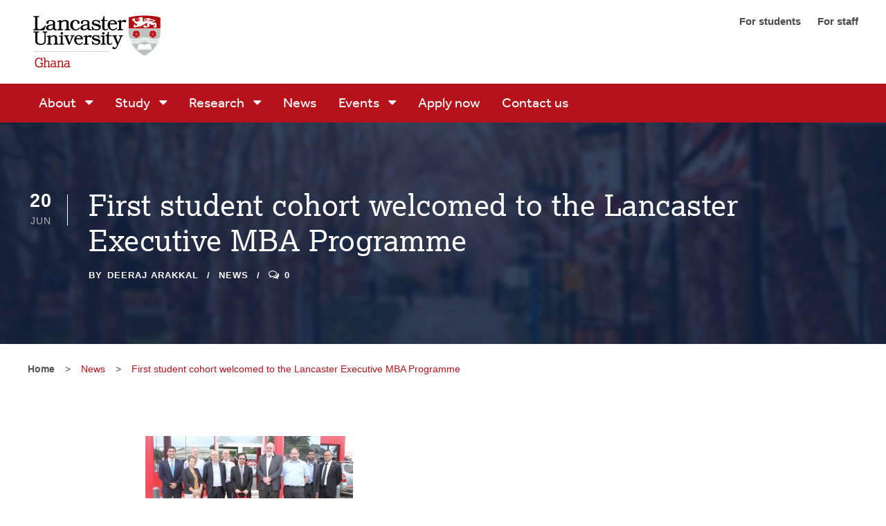

--- FILE ---
content_type: text/html; charset=UTF-8
request_url: https://lancaster.edu.gh/news/first-student-cohort-welcomed-to-the-lancaster-executive-mba-programme/
body_size: 19034
content:
<!DOCTYPE html>
<html lang="en-US" class="no-js">
<head>
	<meta charset="UTF-8">
	<meta name="viewport" content="width=device-width, initial-scale=1">
	<link rel="profile" href="https://gmpg.org/xfn/11">
	<link rel="pingback" href="https://lancaster.edu.gh/xmlrpc.php">
	<meta name='robots' content='index, follow, max-image-preview:large, max-snippet:-1, max-video-preview:-1' />
<script id="cookieyes" type="text/javascript" src="https://cdn-cookieyes.com/client_data/04127c0135a19ad40900aa03/script.js"></script>
	<!-- This site is optimized with the Yoast SEO plugin v21.5 - https://yoast.com/wordpress/plugins/seo/ -->
	<title>First student cohort welcomed to the Lancaster Executive MBA Programme - Lancaster University Ghana</title>
	<link rel="canonical" href="https://lancaster.edu.gh/news/first-student-cohort-welcomed-to-the-lancaster-executive-mba-programme/" />
	<meta property="og:locale" content="en_US" />
	<meta property="og:type" content="article" />
	<meta property="og:title" content="First student cohort welcomed to the Lancaster Executive MBA Programme - Lancaster University Ghana" />
	<meta property="og:description" content="Lancaster University Ghana inducted its first batch of Executive MBA’s students to its campus. What makes the Lancaster MBA truly distinctive is its concept of learning through action, which shapes [&hellip;]" />
	<meta property="og:url" content="https://lancaster.edu.gh/news/first-student-cohort-welcomed-to-the-lancaster-executive-mba-programme/" />
	<meta property="og:site_name" content="Lancaster University Ghana" />
	<meta property="article:published_time" content="2015-06-20T00:00:00+00:00" />
	<meta property="article:modified_time" content="2023-08-31T11:41:09+00:00" />
	<meta property="og:image" content="https://lancaster.edu.gh/wp-content/uploads/2015/06/1435137646untitled-1-768x254-2.jpg" />
	<meta property="og:image:width" content="768" />
	<meta property="og:image:height" content="254" />
	<meta property="og:image:type" content="image/jpeg" />
	<meta name="author" content="Deeraj Arakkal" />
	<meta name="twitter:card" content="summary_large_image" />
	<meta name="twitter:label1" content="Written by" />
	<meta name="twitter:data1" content="Deeraj Arakkal" />
	<meta name="twitter:label2" content="Est. reading time" />
	<meta name="twitter:data2" content="1 minute" />
	<script type="application/ld+json" class="yoast-schema-graph">{"@context":"https://schema.org","@graph":[{"@type":"WebPage","@id":"https://lancaster.edu.gh/news/first-student-cohort-welcomed-to-the-lancaster-executive-mba-programme/","url":"https://lancaster.edu.gh/news/first-student-cohort-welcomed-to-the-lancaster-executive-mba-programme/","name":"First student cohort welcomed to the Lancaster Executive MBA Programme - Lancaster University Ghana","isPartOf":{"@id":"https://lancaster.edu.gh/#website"},"primaryImageOfPage":{"@id":"https://lancaster.edu.gh/news/first-student-cohort-welcomed-to-the-lancaster-executive-mba-programme/#primaryimage"},"image":{"@id":"https://lancaster.edu.gh/news/first-student-cohort-welcomed-to-the-lancaster-executive-mba-programme/#primaryimage"},"thumbnailUrl":"https://lancaster.edu.gh/wp-content/uploads/2015/06/1435137646untitled-1-768x254-2.jpg","datePublished":"2015-06-20T00:00:00+00:00","dateModified":"2023-08-31T11:41:09+00:00","author":{"@id":"https://lancaster.edu.gh/#/schema/person/8674f8c40bf717f6be954cb65944d56f"},"breadcrumb":{"@id":"https://lancaster.edu.gh/news/first-student-cohort-welcomed-to-the-lancaster-executive-mba-programme/#breadcrumb"},"inLanguage":"en-US","potentialAction":[{"@type":"ReadAction","target":["https://lancaster.edu.gh/news/first-student-cohort-welcomed-to-the-lancaster-executive-mba-programme/"]}]},{"@type":"ImageObject","inLanguage":"en-US","@id":"https://lancaster.edu.gh/news/first-student-cohort-welcomed-to-the-lancaster-executive-mba-programme/#primaryimage","url":"https://lancaster.edu.gh/wp-content/uploads/2015/06/1435137646untitled-1-768x254-2.jpg","contentUrl":"https://lancaster.edu.gh/wp-content/uploads/2015/06/1435137646untitled-1-768x254-2.jpg","width":768,"height":254},{"@type":"BreadcrumbList","@id":"https://lancaster.edu.gh/news/first-student-cohort-welcomed-to-the-lancaster-executive-mba-programme/#breadcrumb","itemListElement":[{"@type":"ListItem","position":1,"name":"Home","item":"https://lancaster.edu.gh/"},{"@type":"ListItem","position":2,"name":"First student cohort welcomed to the Lancaster Executive MBA Programme"}]},{"@type":"WebSite","@id":"https://lancaster.edu.gh/#website","url":"https://lancaster.edu.gh/","name":"Lancaster University Ghana","description":"","potentialAction":[{"@type":"SearchAction","target":{"@type":"EntryPoint","urlTemplate":"https://lancaster.edu.gh/?s={search_term_string}"},"query-input":"required name=search_term_string"}],"inLanguage":"en-US"},{"@type":"Person","@id":"https://lancaster.edu.gh/#/schema/person/8674f8c40bf717f6be954cb65944d56f","name":"Deeraj Arakkal","image":{"@type":"ImageObject","inLanguage":"en-US","@id":"https://lancaster.edu.gh/#/schema/person/image/","url":"https://secure.gravatar.com/avatar/6c30fea97e8b7288862b1636d069edfd?s=96&d=mm&r=g","contentUrl":"https://secure.gravatar.com/avatar/6c30fea97e8b7288862b1636d069edfd?s=96&d=mm&r=g","caption":"Deeraj Arakkal"},"url":"https://lancaster.edu.gh/author/deeraj-arakkaltransnatedu-com/"}]}</script>
	<!-- / Yoast SEO plugin. -->


<link rel="alternate" type="application/rss+xml" title="Lancaster University Ghana &raquo; Feed" href="https://lancaster.edu.gh/feed/" />
<link rel="alternate" type="application/rss+xml" title="Lancaster University Ghana &raquo; Comments Feed" href="https://lancaster.edu.gh/comments/feed/" />
<link rel="alternate" type="text/calendar" title="Lancaster University Ghana &raquo; iCal Feed" href="https://lancaster.edu.gh/events/?ical=1" />
<script type="text/javascript">
/* <![CDATA[ */
window._wpemojiSettings = {"baseUrl":"https:\/\/s.w.org\/images\/core\/emoji\/14.0.0\/72x72\/","ext":".png","svgUrl":"https:\/\/s.w.org\/images\/core\/emoji\/14.0.0\/svg\/","svgExt":".svg","source":{"concatemoji":"https:\/\/lancaster.edu.gh\/wp-includes\/js\/wp-emoji-release.min.js?ver=6.4.3"}};
/*! This file is auto-generated */
!function(i,n){var o,s,e;function c(e){try{var t={supportTests:e,timestamp:(new Date).valueOf()};sessionStorage.setItem(o,JSON.stringify(t))}catch(e){}}function p(e,t,n){e.clearRect(0,0,e.canvas.width,e.canvas.height),e.fillText(t,0,0);var t=new Uint32Array(e.getImageData(0,0,e.canvas.width,e.canvas.height).data),r=(e.clearRect(0,0,e.canvas.width,e.canvas.height),e.fillText(n,0,0),new Uint32Array(e.getImageData(0,0,e.canvas.width,e.canvas.height).data));return t.every(function(e,t){return e===r[t]})}function u(e,t,n){switch(t){case"flag":return n(e,"\ud83c\udff3\ufe0f\u200d\u26a7\ufe0f","\ud83c\udff3\ufe0f\u200b\u26a7\ufe0f")?!1:!n(e,"\ud83c\uddfa\ud83c\uddf3","\ud83c\uddfa\u200b\ud83c\uddf3")&&!n(e,"\ud83c\udff4\udb40\udc67\udb40\udc62\udb40\udc65\udb40\udc6e\udb40\udc67\udb40\udc7f","\ud83c\udff4\u200b\udb40\udc67\u200b\udb40\udc62\u200b\udb40\udc65\u200b\udb40\udc6e\u200b\udb40\udc67\u200b\udb40\udc7f");case"emoji":return!n(e,"\ud83e\udef1\ud83c\udffb\u200d\ud83e\udef2\ud83c\udfff","\ud83e\udef1\ud83c\udffb\u200b\ud83e\udef2\ud83c\udfff")}return!1}function f(e,t,n){var r="undefined"!=typeof WorkerGlobalScope&&self instanceof WorkerGlobalScope?new OffscreenCanvas(300,150):i.createElement("canvas"),a=r.getContext("2d",{willReadFrequently:!0}),o=(a.textBaseline="top",a.font="600 32px Arial",{});return e.forEach(function(e){o[e]=t(a,e,n)}),o}function t(e){var t=i.createElement("script");t.src=e,t.defer=!0,i.head.appendChild(t)}"undefined"!=typeof Promise&&(o="wpEmojiSettingsSupports",s=["flag","emoji"],n.supports={everything:!0,everythingExceptFlag:!0},e=new Promise(function(e){i.addEventListener("DOMContentLoaded",e,{once:!0})}),new Promise(function(t){var n=function(){try{var e=JSON.parse(sessionStorage.getItem(o));if("object"==typeof e&&"number"==typeof e.timestamp&&(new Date).valueOf()<e.timestamp+604800&&"object"==typeof e.supportTests)return e.supportTests}catch(e){}return null}();if(!n){if("undefined"!=typeof Worker&&"undefined"!=typeof OffscreenCanvas&&"undefined"!=typeof URL&&URL.createObjectURL&&"undefined"!=typeof Blob)try{var e="postMessage("+f.toString()+"("+[JSON.stringify(s),u.toString(),p.toString()].join(",")+"));",r=new Blob([e],{type:"text/javascript"}),a=new Worker(URL.createObjectURL(r),{name:"wpTestEmojiSupports"});return void(a.onmessage=function(e){c(n=e.data),a.terminate(),t(n)})}catch(e){}c(n=f(s,u,p))}t(n)}).then(function(e){for(var t in e)n.supports[t]=e[t],n.supports.everything=n.supports.everything&&n.supports[t],"flag"!==t&&(n.supports.everythingExceptFlag=n.supports.everythingExceptFlag&&n.supports[t]);n.supports.everythingExceptFlag=n.supports.everythingExceptFlag&&!n.supports.flag,n.DOMReady=!1,n.readyCallback=function(){n.DOMReady=!0}}).then(function(){return e}).then(function(){var e;n.supports.everything||(n.readyCallback(),(e=n.source||{}).concatemoji?t(e.concatemoji):e.wpemoji&&e.twemoji&&(t(e.twemoji),t(e.wpemoji)))}))}((window,document),window._wpemojiSettings);
/* ]]> */
</script>
<style id='wp-emoji-styles-inline-css' type='text/css'>

	img.wp-smiley, img.emoji {
		display: inline !important;
		border: none !important;
		box-shadow: none !important;
		height: 1em !important;
		width: 1em !important;
		margin: 0 0.07em !important;
		vertical-align: -0.1em !important;
		background: none !important;
		padding: 0 !important;
	}
</style>
<link rel='stylesheet' id='wp-block-library-css' href='https://lancaster.edu.gh/wp-includes/css/dist/block-library/style.min.css?ver=6.4.3' type='text/css' media='all' />
<style id='joinchat-button-style-inline-css' type='text/css'>
.wp-block-joinchat-button{border:none!important;text-align:center}.wp-block-joinchat-button figure{display:table;margin:0 auto;padding:0}.wp-block-joinchat-button figcaption{font:normal normal 400 .6em/2em var(--wp--preset--font-family--system-font,sans-serif);margin:0;padding:0}.wp-block-joinchat-button .joinchat-button__qr{background-color:#fff;border:6px solid #25d366;border-radius:30px;box-sizing:content-box;display:block;height:200px;margin:auto;overflow:hidden;padding:10px;width:200px}.wp-block-joinchat-button .joinchat-button__qr canvas,.wp-block-joinchat-button .joinchat-button__qr img{display:block;margin:auto}.wp-block-joinchat-button .joinchat-button__link{align-items:center;background-color:#25d366;border:6px solid #25d366;border-radius:30px;display:inline-flex;flex-flow:row nowrap;justify-content:center;line-height:1.25em;margin:0 auto;text-decoration:none}.wp-block-joinchat-button .joinchat-button__link:before{background:transparent var(--joinchat-ico) no-repeat center;background-size:100%;content:"";display:block;height:1.5em;margin:-.75em .75em -.75em 0;width:1.5em}.wp-block-joinchat-button figure+.joinchat-button__link{margin-top:10px}@media (orientation:landscape)and (min-height:481px),(orientation:portrait)and (min-width:481px){.wp-block-joinchat-button.joinchat-button--qr-only figure+.joinchat-button__link{display:none}}@media (max-width:480px),(orientation:landscape)and (max-height:480px){.wp-block-joinchat-button figure{display:none}}

</style>
<style id='classic-theme-styles-inline-css' type='text/css'>
/*! This file is auto-generated */
.wp-block-button__link{color:#fff;background-color:#32373c;border-radius:9999px;box-shadow:none;text-decoration:none;padding:calc(.667em + 2px) calc(1.333em + 2px);font-size:1.125em}.wp-block-file__button{background:#32373c;color:#fff;text-decoration:none}
</style>
<style id='global-styles-inline-css' type='text/css'>
body{--wp--preset--color--black: #000000;--wp--preset--color--cyan-bluish-gray: #abb8c3;--wp--preset--color--white: #ffffff;--wp--preset--color--pale-pink: #f78da7;--wp--preset--color--vivid-red: #cf2e2e;--wp--preset--color--luminous-vivid-orange: #ff6900;--wp--preset--color--luminous-vivid-amber: #fcb900;--wp--preset--color--light-green-cyan: #7bdcb5;--wp--preset--color--vivid-green-cyan: #00d084;--wp--preset--color--pale-cyan-blue: #8ed1fc;--wp--preset--color--vivid-cyan-blue: #0693e3;--wp--preset--color--vivid-purple: #9b51e0;--wp--preset--gradient--vivid-cyan-blue-to-vivid-purple: linear-gradient(135deg,rgba(6,147,227,1) 0%,rgb(155,81,224) 100%);--wp--preset--gradient--light-green-cyan-to-vivid-green-cyan: linear-gradient(135deg,rgb(122,220,180) 0%,rgb(0,208,130) 100%);--wp--preset--gradient--luminous-vivid-amber-to-luminous-vivid-orange: linear-gradient(135deg,rgba(252,185,0,1) 0%,rgba(255,105,0,1) 100%);--wp--preset--gradient--luminous-vivid-orange-to-vivid-red: linear-gradient(135deg,rgba(255,105,0,1) 0%,rgb(207,46,46) 100%);--wp--preset--gradient--very-light-gray-to-cyan-bluish-gray: linear-gradient(135deg,rgb(238,238,238) 0%,rgb(169,184,195) 100%);--wp--preset--gradient--cool-to-warm-spectrum: linear-gradient(135deg,rgb(74,234,220) 0%,rgb(151,120,209) 20%,rgb(207,42,186) 40%,rgb(238,44,130) 60%,rgb(251,105,98) 80%,rgb(254,248,76) 100%);--wp--preset--gradient--blush-light-purple: linear-gradient(135deg,rgb(255,206,236) 0%,rgb(152,150,240) 100%);--wp--preset--gradient--blush-bordeaux: linear-gradient(135deg,rgb(254,205,165) 0%,rgb(254,45,45) 50%,rgb(107,0,62) 100%);--wp--preset--gradient--luminous-dusk: linear-gradient(135deg,rgb(255,203,112) 0%,rgb(199,81,192) 50%,rgb(65,88,208) 100%);--wp--preset--gradient--pale-ocean: linear-gradient(135deg,rgb(255,245,203) 0%,rgb(182,227,212) 50%,rgb(51,167,181) 100%);--wp--preset--gradient--electric-grass: linear-gradient(135deg,rgb(202,248,128) 0%,rgb(113,206,126) 100%);--wp--preset--gradient--midnight: linear-gradient(135deg,rgb(2,3,129) 0%,rgb(40,116,252) 100%);--wp--preset--font-size--small: 13px;--wp--preset--font-size--medium: 20px;--wp--preset--font-size--large: 36px;--wp--preset--font-size--x-large: 42px;--wp--preset--spacing--20: 0.44rem;--wp--preset--spacing--30: 0.67rem;--wp--preset--spacing--40: 1rem;--wp--preset--spacing--50: 1.5rem;--wp--preset--spacing--60: 2.25rem;--wp--preset--spacing--70: 3.38rem;--wp--preset--spacing--80: 5.06rem;--wp--preset--shadow--natural: 6px 6px 9px rgba(0, 0, 0, 0.2);--wp--preset--shadow--deep: 12px 12px 50px rgba(0, 0, 0, 0.4);--wp--preset--shadow--sharp: 6px 6px 0px rgba(0, 0, 0, 0.2);--wp--preset--shadow--outlined: 6px 6px 0px -3px rgba(255, 255, 255, 1), 6px 6px rgba(0, 0, 0, 1);--wp--preset--shadow--crisp: 6px 6px 0px rgba(0, 0, 0, 1);}:where(.is-layout-flex){gap: 0.5em;}:where(.is-layout-grid){gap: 0.5em;}body .is-layout-flow > .alignleft{float: left;margin-inline-start: 0;margin-inline-end: 2em;}body .is-layout-flow > .alignright{float: right;margin-inline-start: 2em;margin-inline-end: 0;}body .is-layout-flow > .aligncenter{margin-left: auto !important;margin-right: auto !important;}body .is-layout-constrained > .alignleft{float: left;margin-inline-start: 0;margin-inline-end: 2em;}body .is-layout-constrained > .alignright{float: right;margin-inline-start: 2em;margin-inline-end: 0;}body .is-layout-constrained > .aligncenter{margin-left: auto !important;margin-right: auto !important;}body .is-layout-constrained > :where(:not(.alignleft):not(.alignright):not(.alignfull)){max-width: var(--wp--style--global--content-size);margin-left: auto !important;margin-right: auto !important;}body .is-layout-constrained > .alignwide{max-width: var(--wp--style--global--wide-size);}body .is-layout-flex{display: flex;}body .is-layout-flex{flex-wrap: wrap;align-items: center;}body .is-layout-flex > *{margin: 0;}body .is-layout-grid{display: grid;}body .is-layout-grid > *{margin: 0;}:where(.wp-block-columns.is-layout-flex){gap: 2em;}:where(.wp-block-columns.is-layout-grid){gap: 2em;}:where(.wp-block-post-template.is-layout-flex){gap: 1.25em;}:where(.wp-block-post-template.is-layout-grid){gap: 1.25em;}.has-black-color{color: var(--wp--preset--color--black) !important;}.has-cyan-bluish-gray-color{color: var(--wp--preset--color--cyan-bluish-gray) !important;}.has-white-color{color: var(--wp--preset--color--white) !important;}.has-pale-pink-color{color: var(--wp--preset--color--pale-pink) !important;}.has-vivid-red-color{color: var(--wp--preset--color--vivid-red) !important;}.has-luminous-vivid-orange-color{color: var(--wp--preset--color--luminous-vivid-orange) !important;}.has-luminous-vivid-amber-color{color: var(--wp--preset--color--luminous-vivid-amber) !important;}.has-light-green-cyan-color{color: var(--wp--preset--color--light-green-cyan) !important;}.has-vivid-green-cyan-color{color: var(--wp--preset--color--vivid-green-cyan) !important;}.has-pale-cyan-blue-color{color: var(--wp--preset--color--pale-cyan-blue) !important;}.has-vivid-cyan-blue-color{color: var(--wp--preset--color--vivid-cyan-blue) !important;}.has-vivid-purple-color{color: var(--wp--preset--color--vivid-purple) !important;}.has-black-background-color{background-color: var(--wp--preset--color--black) !important;}.has-cyan-bluish-gray-background-color{background-color: var(--wp--preset--color--cyan-bluish-gray) !important;}.has-white-background-color{background-color: var(--wp--preset--color--white) !important;}.has-pale-pink-background-color{background-color: var(--wp--preset--color--pale-pink) !important;}.has-vivid-red-background-color{background-color: var(--wp--preset--color--vivid-red) !important;}.has-luminous-vivid-orange-background-color{background-color: var(--wp--preset--color--luminous-vivid-orange) !important;}.has-luminous-vivid-amber-background-color{background-color: var(--wp--preset--color--luminous-vivid-amber) !important;}.has-light-green-cyan-background-color{background-color: var(--wp--preset--color--light-green-cyan) !important;}.has-vivid-green-cyan-background-color{background-color: var(--wp--preset--color--vivid-green-cyan) !important;}.has-pale-cyan-blue-background-color{background-color: var(--wp--preset--color--pale-cyan-blue) !important;}.has-vivid-cyan-blue-background-color{background-color: var(--wp--preset--color--vivid-cyan-blue) !important;}.has-vivid-purple-background-color{background-color: var(--wp--preset--color--vivid-purple) !important;}.has-black-border-color{border-color: var(--wp--preset--color--black) !important;}.has-cyan-bluish-gray-border-color{border-color: var(--wp--preset--color--cyan-bluish-gray) !important;}.has-white-border-color{border-color: var(--wp--preset--color--white) !important;}.has-pale-pink-border-color{border-color: var(--wp--preset--color--pale-pink) !important;}.has-vivid-red-border-color{border-color: var(--wp--preset--color--vivid-red) !important;}.has-luminous-vivid-orange-border-color{border-color: var(--wp--preset--color--luminous-vivid-orange) !important;}.has-luminous-vivid-amber-border-color{border-color: var(--wp--preset--color--luminous-vivid-amber) !important;}.has-light-green-cyan-border-color{border-color: var(--wp--preset--color--light-green-cyan) !important;}.has-vivid-green-cyan-border-color{border-color: var(--wp--preset--color--vivid-green-cyan) !important;}.has-pale-cyan-blue-border-color{border-color: var(--wp--preset--color--pale-cyan-blue) !important;}.has-vivid-cyan-blue-border-color{border-color: var(--wp--preset--color--vivid-cyan-blue) !important;}.has-vivid-purple-border-color{border-color: var(--wp--preset--color--vivid-purple) !important;}.has-vivid-cyan-blue-to-vivid-purple-gradient-background{background: var(--wp--preset--gradient--vivid-cyan-blue-to-vivid-purple) !important;}.has-light-green-cyan-to-vivid-green-cyan-gradient-background{background: var(--wp--preset--gradient--light-green-cyan-to-vivid-green-cyan) !important;}.has-luminous-vivid-amber-to-luminous-vivid-orange-gradient-background{background: var(--wp--preset--gradient--luminous-vivid-amber-to-luminous-vivid-orange) !important;}.has-luminous-vivid-orange-to-vivid-red-gradient-background{background: var(--wp--preset--gradient--luminous-vivid-orange-to-vivid-red) !important;}.has-very-light-gray-to-cyan-bluish-gray-gradient-background{background: var(--wp--preset--gradient--very-light-gray-to-cyan-bluish-gray) !important;}.has-cool-to-warm-spectrum-gradient-background{background: var(--wp--preset--gradient--cool-to-warm-spectrum) !important;}.has-blush-light-purple-gradient-background{background: var(--wp--preset--gradient--blush-light-purple) !important;}.has-blush-bordeaux-gradient-background{background: var(--wp--preset--gradient--blush-bordeaux) !important;}.has-luminous-dusk-gradient-background{background: var(--wp--preset--gradient--luminous-dusk) !important;}.has-pale-ocean-gradient-background{background: var(--wp--preset--gradient--pale-ocean) !important;}.has-electric-grass-gradient-background{background: var(--wp--preset--gradient--electric-grass) !important;}.has-midnight-gradient-background{background: var(--wp--preset--gradient--midnight) !important;}.has-small-font-size{font-size: var(--wp--preset--font-size--small) !important;}.has-medium-font-size{font-size: var(--wp--preset--font-size--medium) !important;}.has-large-font-size{font-size: var(--wp--preset--font-size--large) !important;}.has-x-large-font-size{font-size: var(--wp--preset--font-size--x-large) !important;}
.wp-block-navigation a:where(:not(.wp-element-button)){color: inherit;}
:where(.wp-block-post-template.is-layout-flex){gap: 1.25em;}:where(.wp-block-post-template.is-layout-grid){gap: 1.25em;}
:where(.wp-block-columns.is-layout-flex){gap: 2em;}:where(.wp-block-columns.is-layout-grid){gap: 2em;}
.wp-block-pullquote{font-size: 1.5em;line-height: 1.6;}
</style>
<link rel='stylesheet' id='gdlr-core-plugin-css' href='https://lancaster.edu.gh/wp-content/plugins/goodlayers-core/plugins/combine/style.css?ver=6.4.3' type='text/css' media='all' />
<link rel='stylesheet' id='gdlr-core-page-builder-css' href='https://lancaster.edu.gh/wp-content/plugins/goodlayers-core/include/css/page-builder.css?ver=6.4.3' type='text/css' media='all' />
<link rel='stylesheet' id='wpforms-form-locker-frontend-css' href='https://lancaster.edu.gh/wp-content/plugins/wpforms-form-locker/assets/css/frontend.min.css?ver=2.8.0' type='text/css' media='all' />
<link rel='stylesheet' id='parent-style-css' href='https://lancaster.edu.gh/wp-content/themes/kingster/style.css?ver=6.4.3' type='text/css' media='all' />
<link rel='stylesheet' id='kingster-style-core-css' href='https://lancaster.edu.gh/wp-content/themes/kingster/css/style-core.css?ver=6.4.3' type='text/css' media='all' />
<link rel='stylesheet' id='kingster-custom-style-css' href='https://lancaster.edu.gh/wp-content/uploads/kingster-style-custom.css?1768830271&#038;ver=6.4.3' type='text/css' media='all' />
<link rel='stylesheet' id='kingster-child-theme-style-css' href='https://lancaster.edu.gh/wp-content/themes/kingster-child/style.css?ver=6.4.3' type='text/css' media='all' />
<script type="text/javascript" src="https://lancaster.edu.gh/wp-includes/js/jquery/jquery.min.js?ver=3.7.1" id="jquery-core-js"></script>
<script type="text/javascript" src="https://lancaster.edu.gh/wp-includes/js/jquery/jquery-migrate.min.js?ver=3.4.1" id="jquery-migrate-js"></script>
<!--[if lt IE 9]>
<script type="text/javascript" src="https://lancaster.edu.gh/wp-content/themes/kingster/js/html5.js?ver=6.4.3" id="kingster-html5js-js"></script>
<![endif]-->
<link rel="https://api.w.org/" href="https://lancaster.edu.gh/wp-json/" /><link rel="alternate" type="application/json" href="https://lancaster.edu.gh/wp-json/wp/v2/posts/411" /><link rel="EditURI" type="application/rsd+xml" title="RSD" href="https://lancaster.edu.gh/xmlrpc.php?rsd" />
<meta name="generator" content="WordPress 6.4.3" />
<link rel='shortlink' href='https://lancaster.edu.gh/?p=411' />
<link rel="alternate" type="application/json+oembed" href="https://lancaster.edu.gh/wp-json/oembed/1.0/embed?url=https%3A%2F%2Flancaster.edu.gh%2Fnews%2Ffirst-student-cohort-welcomed-to-the-lancaster-executive-mba-programme%2F" />
<link rel="alternate" type="text/xml+oembed" href="https://lancaster.edu.gh/wp-json/oembed/1.0/embed?url=https%3A%2F%2Flancaster.edu.gh%2Fnews%2Ffirst-student-cohort-welcomed-to-the-lancaster-executive-mba-programme%2F&#038;format=xml" />
<!-- Google Tag Manager -->
<script>(function(w,d,s,l,i){w[l]=w[l]||[];w[l].push({'gtm.start':
new Date().getTime(),event:'gtm.js'});var f=d.getElementsByTagName(s)[0],
j=d.createElement(s),dl=l!='dataLayer'?'&l='+l:'';j.async=true;j.src=
'https://www.googletagmanager.com/gtm.js?id='+i+dl;f.parentNode.insertBefore(j,f);
})(window,document,'script','dataLayer','GTM-59F46J');</script>
<!-- End Google Tag Manager -->
<!-- Eskimi DSP Pixel Code -->
<script>
	!function(f,e,t,u,n,s,p) {if(f.esk)return;n=f.esk=function(){n.callMethod?n.callMethod.apply(n,arguments):n.queue.push(arguments)};if(!f.___esk)f.___esk=n;n.push=n;n.loaded=!0;n.queue=[];s=e.createElement(t);s.async=!0;s.src=u;p=e.getElementsByTagName(t)[0];p.parentNode.insertBefore(s,p)}(window,document,'script', 'https://dsp-media.eskimi.com/assets/js/e/gtr.min.js?_=0.0.0.3');
	esk('init', '14709');
</script>
<!-- End Eskimi DSP Pixel Code -->
<meta name="facebook-domain-verification" content="3xtqgn2z06ips418dzk6j6ijovgo72" /><meta name="tec-api-version" content="v1"><meta name="tec-api-origin" content="https://lancaster.edu.gh"><link rel="alternate" href="https://lancaster.edu.gh/wp-json/tribe/events/v1/" /><meta name="generator" content="Powered by Slider Revolution 6.6.18 - responsive, Mobile-Friendly Slider Plugin for WordPress with comfortable drag and drop interface." />
<link rel="icon" href="https://lancaster.edu.gh/wp-content/uploads/2023/03/cropped-LUG-Crest-512x512-1-32x32.png" sizes="32x32" />
<link rel="icon" href="https://lancaster.edu.gh/wp-content/uploads/2023/03/cropped-LUG-Crest-512x512-1-192x192.png" sizes="192x192" />
<link rel="apple-touch-icon" href="https://lancaster.edu.gh/wp-content/uploads/2023/03/cropped-LUG-Crest-512x512-1-180x180.png" />
<meta name="msapplication-TileImage" content="https://lancaster.edu.gh/wp-content/uploads/2023/03/cropped-LUG-Crest-512x512-1-270x270.png" />
<script>function setREVStartSize(e){
			//window.requestAnimationFrame(function() {
				window.RSIW = window.RSIW===undefined ? window.innerWidth : window.RSIW;
				window.RSIH = window.RSIH===undefined ? window.innerHeight : window.RSIH;
				try {
					var pw = document.getElementById(e.c).parentNode.offsetWidth,
						newh;
					pw = pw===0 || isNaN(pw) || (e.l=="fullwidth" || e.layout=="fullwidth") ? window.RSIW : pw;
					e.tabw = e.tabw===undefined ? 0 : parseInt(e.tabw);
					e.thumbw = e.thumbw===undefined ? 0 : parseInt(e.thumbw);
					e.tabh = e.tabh===undefined ? 0 : parseInt(e.tabh);
					e.thumbh = e.thumbh===undefined ? 0 : parseInt(e.thumbh);
					e.tabhide = e.tabhide===undefined ? 0 : parseInt(e.tabhide);
					e.thumbhide = e.thumbhide===undefined ? 0 : parseInt(e.thumbhide);
					e.mh = e.mh===undefined || e.mh=="" || e.mh==="auto" ? 0 : parseInt(e.mh,0);
					if(e.layout==="fullscreen" || e.l==="fullscreen")
						newh = Math.max(e.mh,window.RSIH);
					else{
						e.gw = Array.isArray(e.gw) ? e.gw : [e.gw];
						for (var i in e.rl) if (e.gw[i]===undefined || e.gw[i]===0) e.gw[i] = e.gw[i-1];
						e.gh = e.el===undefined || e.el==="" || (Array.isArray(e.el) && e.el.length==0)? e.gh : e.el;
						e.gh = Array.isArray(e.gh) ? e.gh : [e.gh];
						for (var i in e.rl) if (e.gh[i]===undefined || e.gh[i]===0) e.gh[i] = e.gh[i-1];
											
						var nl = new Array(e.rl.length),
							ix = 0,
							sl;
						e.tabw = e.tabhide>=pw ? 0 : e.tabw;
						e.thumbw = e.thumbhide>=pw ? 0 : e.thumbw;
						e.tabh = e.tabhide>=pw ? 0 : e.tabh;
						e.thumbh = e.thumbhide>=pw ? 0 : e.thumbh;
						for (var i in e.rl) nl[i] = e.rl[i]<window.RSIW ? 0 : e.rl[i];
						sl = nl[0];
						for (var i in nl) if (sl>nl[i] && nl[i]>0) { sl = nl[i]; ix=i;}
						var m = pw>(e.gw[ix]+e.tabw+e.thumbw) ? 1 : (pw-(e.tabw+e.thumbw)) / (e.gw[ix]);
						newh =  (e.gh[ix] * m) + (e.tabh + e.thumbh);
					}
					var el = document.getElementById(e.c);
					if (el!==null && el) el.style.height = newh+"px";
					el = document.getElementById(e.c+"_wrapper");
					if (el!==null && el) {
						el.style.height = newh+"px";
						el.style.display = "block";
					}
				} catch(e){
					console.log("Failure at Presize of Slider:" + e)
				}
			//});
		  };</script>
		<style type="text/css" id="wp-custom-css">
			  @import url("https://use.typekit.net/juy0phu.css");

/** Font style **/
.kingster-navigation .sf-menu > li > a, .kingster-navigation .sf-vertical > li > a, .kingster-navigation-font
{
font-family: effra, sans-serif;
font-weight: 400;
font-style: normal;
}

h2
{
font-family: effra, sans-serif !important;
font-weight: 700;
font-style: normal;
}

.kingster-navigation .sf-menu > .kingster-mega-menu .sf-mega-section-inner > a
{
	font-family: effra, sans-serif;
	font-size: 20px;
font-weight: 700;
font-style: normal;
color: #4b4b4b;
	line-height: 24px;
letter-spacing: normal;
word-spacing: 0px;
}

.gdlr-core-flipbox-item .gdlr-core-flipbox-item-title, .gdlr-core-feature-box-item .gdlr-core-feature-box-item-title
{
	font-family: lexia, serif;
font-weight: 400;
font-style: normal;
}

.gdlr-core-promo-box-item-title
{
	font-family: lexia, serif ;
font-weight: 400;
font-style: normal;	
}

.gdlr-core-column-service-title 
{
		font-family: lexia, serif !important;
font-weight: 400;
font-style: normal;
}

.gdlr-core-blog-title 
{
	font-family: effra, sans-serif !important;
font-weight: 400;
font-style: normal;
}

#banner-title , h3
{
	font-family: lexia, serif !important;
font-weight: 800;
font-style: normal;
}

h3
{
		font-family: effra, sans-serif !important;
font-weight: 400 !important;
font-style: normal;
}

.wp-block-heading
{
	font-family: effra, sans-serif !important;
font-weight: 400 !important;
font-style: normal;
}

#banner-head , h1
{
		font-family: lexia, serif !important;
font-weight: 400 !important;
font-style: normal;
}

/** Underline for links **/
a:hover {
  text-decoration: underline;
}

/* Image padding for course */
#ug-image{
	padding-left: 0px ;
	padding-right: 0px;
}

/** Navigation menu padding space **/
.kingster-navigation .sf-menu{
	margin-top: -10px;
}

.kingster-navigation .sf-menu > li {
     padding-left: 0px; 
     padding-right: 0px; 
}
.kingster-navigation .sf-menu > li > a
{
padding-bottom: 12px;
    padding-left: 16px;
    padding-right: 16px;
    padding-top: 10px;
}

.sf-menu li:hover
{
	 background-color: #efefef;
}	

.current-menu-item{
	background-color: #efefef;
}

.gdlr-core-breadcrumbs-item > span {
    margin: 0px 6px !important;
}

.kingster-mega-menu-section-content a:hover
{
text-decoration: underline !important;
}

.gdlr-core-feature-box-item .gdlr-core-feature-box-item-image {
    margin-bottom: 0px;
}

.wp-block-table cs-mba
{
	 padding: 0.5em;
}

.hrt a
{
	color: #4b4b4b !important;
}

/** Footer menu space**/
ul.gdlr-core-custom-menu-widget.gdlr-core-menu-style-plain li
{
	margin-bottom: 0px !important;
}

/** Footer SM icons **/
.wp-block-social-links.is-style-logos-only .wp-social-link svg 
{
    height: 50px;
    width: 50px;
}
.wp-block-social-links.is-style-logos-only li
{
	color: #ffffff !important;
}

/** Footer space **/
.kingster-footer-wrapper .widget {
	margin-bottom: 20px;
}

/**Featurebox heading space**/
.gdlr-core-feature-box-item .gdlr-core-feature-box-item-title
{
	margin-top:10px;
}

/** Course page **/
.gdlr-core-feature-box-item:hover img
{
    filter: brightness(110%) saturate(105%)		
}

/** Menu arrow **/
.kingster-navigation-submenu-indicator .sf-menu>li>a.sf-with-ul-pre:after 
{
	content: "\f0d7";
}

table tr td
{
	    padding: 15px 10px;
}

/** CSS For Library - Tab **/ 

.tablinks{
	padding: 8px 20px 8px 20px;
  border-radius: 6px 6px 0px 0px;
  background-color: #c2bebe;
	margin-bottom: 2px;
	font-weight: 600;
  font-size: 14px;
}
.tablinks.active{
	background-color: #b5121b;
  color: #fff;
}
.tabcontent{
	margin-top: 15px;
	border: 1px solid #cccccc;
	border-radius: 5px 5px 0px 0px;
}
.lib-h6{
	background-color: #c2bebe;
  background-image: none;
  color: #0d0c0c;
  border-bottom: 1px solid #cccccc;
  border-radius: 5px 5px 0px 0px;
  padding: 10px;
}
.tabcontent p{
	margin: 0px 10px 0px 10px;
}		</style>
		</head>

<body class="post-template-default single single-post postid-411 single-format-standard gdlr-core-body tribe-no-js kingster-body kingster-body-front kingster-full  kingster-with-sticky-navigation  kingster-blog-magazine  kingster-blockquote-style-1 gdlr-core-link-to-lightbox">
<div class="kingster-mobile-header-wrap" ><div class="kingster-mobile-header kingster-header-background kingster-style-slide kingster-sticky-mobile-navigation " id="kingster-mobile-header" ><div class="kingster-mobile-header-container kingster-container clearfix" ><div class="kingster-logo  kingster-item-pdlr"><div class="kingster-logo-inner"><a class="" href="https://lancaster.edu.gh/" ><img src="https://lancaster.edu.gh/wp-content/uploads/2023/03/LUG-logo-200x84-transparent.png" alt="" width="200" height="84" title="LUG-logo-200&#215;84-transparent" /></a></div></div><div class="kingster-mobile-menu-right" ><div class="kingster-overlay-menu kingster-mobile-menu" id="kingster-mobile-menu" ><a class="kingster-overlay-menu-icon kingster-mobile-menu-button kingster-mobile-button-hamburger" href="#" ><span></span></a><div class="kingster-overlay-menu-content kingster-navigation-font" ><div class="kingster-overlay-menu-close" ></div><div class="kingster-overlay-menu-row" ><div class="kingster-overlay-menu-cell" ><ul id="menu-mobile-menu" class="menu"><li class="menu-item menu-item-type-custom menu-item-object-custom menu-item-has-children menu-item-7572"><a>About</a>
<ul class="sub-menu">
	<li class="menu-item menu-item-type-custom menu-item-object-custom menu-item-has-children menu-item-7564"><a>About</a>
	<ul class="sub-menu">
		<li class="menu-item menu-item-type-post_type menu-item-object-page menu-item-7554"><a href="https://lancaster.edu.gh/about-us/history-of-uk-campus/">History of UK Campus</a></li>
		<li class="menu-item menu-item-type-post_type menu-item-object-page menu-item-7550"><a href="https://lancaster.edu.gh/about-us/a-highly-ranked-global-university/">Rankings</a></li>
		<li class="menu-item menu-item-type-post_type menu-item-object-page menu-item-7558"><a href="https://lancaster.edu.gh/about-us/our-people/">Our People</a></li>
		<li class="menu-item menu-item-type-custom menu-item-object-custom menu-item-7574"><a href="https://lancaster.edu.gh/alumni/">Alumni Network</a></li>
	</ul>
</li>
	<li class="menu-item menu-item-type-custom menu-item-object-custom menu-item-has-children menu-item-7565"><a>Partnerships</a>
	<ul class="sub-menu">
		<li class="menu-item menu-item-type-post_type menu-item-object-page menu-item-7562"><a href="https://lancaster.edu.gh/about-us/transnational-academic-group/">Transnational Academic Group</a></li>
		<li class="menu-item menu-item-type-post_type menu-item-object-page menu-item-7553"><a href="https://lancaster.edu.gh/about-us/corporate-partners/">Corporate Partners</a></li>
		<li class="menu-item menu-item-type-post_type menu-item-object-page menu-item-10429"><a href="https://lancaster.edu.gh/about-us/agents-school-counsellors-portal/">Agents &amp; School Counsellors Portal</a></li>
	</ul>
</li>
	<li class="menu-item menu-item-type-post_type menu-item-object-page menu-item-7556"><a href="https://lancaster.edu.gh/about-us/lancaster-values/">Culture and Values</a></li>
	<li class="menu-item menu-item-type-post_type menu-item-object-page menu-item-7552"><a href="https://lancaster.edu.gh/about-us/contact/">Contact Us</a></li>
	<li class="menu-item menu-item-type-custom menu-item-object-custom menu-item-has-children menu-item-7568"><a>Student Life</a>
	<ul class="sub-menu">
		<li class="menu-item menu-item-type-post_type menu-item-object-page menu-item-7559"><a href="https://lancaster.edu.gh/about-us/resources-available-on-campus/">Resources Available On Campus</a></li>
		<li class="menu-item menu-item-type-post_type menu-item-object-page menu-item-7561"><a href="https://lancaster.edu.gh/about-us/student-representative-council/">Student Representative Council</a></li>
		<li class="menu-item menu-item-type-post_type menu-item-object-page menu-item-7555"><a href="https://lancaster.edu.gh/about-us/international-students/">International Students</a></li>
		<li class="menu-item menu-item-type-post_type menu-item-object-page menu-item-9135"><a href="https://lancaster.edu.gh/about-us/library/">Library</a></li>
		<li class="menu-item menu-item-type-post_type menu-item-object-page menu-item-7560"><a href="https://lancaster.edu.gh/about-us/student-club/">Clubs and Societies</a></li>
	</ul>
</li>
	<li class="menu-item menu-item-type-custom menu-item-object-custom menu-item-7573"><a href="https://transnationalacademicgroup.com/work/africa/">Work with us</a></li>
</ul>
</li>
<li class="menu-item menu-item-type-post_type menu-item-object-page menu-item-has-children menu-item-7575"><a href="https://lancaster.edu.gh/study/">Study</a>
<ul class="sub-menu">
	<li class="menu-item menu-item-type-post_type menu-item-object-page menu-item-7584"><a href="https://lancaster.edu.gh/study/english-proficiency-programme/">English Proficiency Programme</a></li>
	<li class="menu-item menu-item-type-post_type menu-item-object-page menu-item-7587"><a href="https://lancaster.edu.gh/study/foundation-programme/">Foundation Programme</a></li>
	<li class="menu-item menu-item-type-post_type menu-item-object-page menu-item-7594"><a href="https://lancaster.edu.gh/study/undergraduate-programmes/">Undergraduate Programmes</a></li>
	<li class="menu-item menu-item-type-custom menu-item-object-custom menu-item-9155"><a href="https://lancaster.edu.gh/applying-to-lancaster-university/">Application process</a></li>
	<li class="menu-item menu-item-type-custom menu-item-object-custom menu-item-has-children menu-item-7598"><a>Additional Information</a>
	<ul class="sub-menu">
		<li class="menu-item menu-item-type-post_type menu-item-object-page menu-item-7588"><a href="https://lancaster.edu.gh/study/keep-in-touch-with-lancaster-university/">Connect with an admissions officer</a></li>
		<li class="menu-item menu-item-type-post_type menu-item-object-page menu-item-7576"><a href="https://lancaster.edu.gh/study/accommodation/">Accommodation</a></li>
		<li class="menu-item menu-item-type-post_type menu-item-object-page menu-item-7586"><a href="https://lancaster.edu.gh/study/fees/">Fees and Funding</a></li>
		<li class="menu-item menu-item-type-post_type menu-item-object-page menu-item-10841"><a href="https://lancaster.edu.gh/study/scholarships-and-bursaries/">Scholarships and Bursaries</a></li>
		<li class="menu-item menu-item-type-post_type menu-item-object-page menu-item-7593"><a href="https://lancaster.edu.gh/study/term-dates/">Term Dates</a></li>
		<li class="menu-item menu-item-type-post_type menu-item-object-page menu-item-7611"><a href="https://lancaster.edu.gh/career-services/">Career Services</a></li>
	</ul>
</li>
</ul>
</li>
<li class="menu-item menu-item-type-custom menu-item-object-custom menu-item-has-children menu-item-7613"><a href="#">Research</a>
<ul class="sub-menu">
	<li class="menu-item menu-item-type-post_type menu-item-object-page menu-item-7602"><a href="https://lancaster.edu.gh/research/conferences/">Conferences</a></li>
	<li class="menu-item menu-item-type-post_type menu-item-object-page menu-item-7606"><a href="https://lancaster.edu.gh/research/seminars/">Seminars</a></li>
	<li class="menu-item menu-item-type-post_type menu-item-object-page menu-item-7604"><a href="https://lancaster.edu.gh/research/previous-masterclasses/">Previous Masterclasses</a></li>
	<li class="menu-item menu-item-type-post_type menu-item-object-page menu-item-7605"><a href="https://lancaster.edu.gh/research/recirculate-team/">Recirculate Team</a></li>
	<li class="menu-item menu-item-type-post_type menu-item-object-page menu-item-7601"><a href="https://lancaster.edu.gh/research/about-recirculate/">About Recirculate</a></li>
	<li class="menu-item menu-item-type-post_type menu-item-object-page menu-item-7603"><a href="https://lancaster.edu.gh/research/impact-stories/">Impact Stories</a></li>
</ul>
</li>
<li class="menu-item menu-item-type-post_type menu-item-object-page menu-item-7599"><a href="https://lancaster.edu.gh/news/">News</a></li>
<li class="menu-item menu-item-type-post_type menu-item-object-page menu-item-7607"><a href="https://lancaster.edu.gh/applying-to-lancaster-university/">Apply now</a></li>
<li class="menu-item menu-item-type-post_type menu-item-object-page menu-item-7609"><a href="https://lancaster.edu.gh/contact-us/">Contact us</a></li>
</ul></div></div></div></div></div></div></div></div><div class="kingster-body-outer-wrapper ">
		<div class="kingster-body-wrapper clearfix  kingster-with-frame">
		
<header class="kingster-header-wrap kingster-header-style-bar kingster-header-background  kingster-style-left" >
	<div class="kingster-header-container clearfix  kingster-container">
		<div class="kingster-header-container-inner">
		<div class="kingster-logo  kingster-item-pdlr"><div class="kingster-logo-inner"><a class="" href="https://lancaster.edu.gh/" ><img src="https://lancaster.edu.gh/wp-content/uploads/2023/03/LUG-logo-200x84-transparent.png" alt="" width="200" height="84" title="LUG-logo-200&#215;84-transparent" /></a></div></div><div class="kingster-logo-right-text kingster-item-pdlr" ><p class="hrt" style="border-bottom: 1px solid transparent;
    font-size: .9375rem;
    font-weight: 700; "><a href="https://www.lancaster.ac.uk/current-students/"><strong>For students </strong></a>         <a href="https://www.lancaster.ac.uk/current-staff/"><strong>For staff</strong></a></p>
</div>		</div>
	</div>
</header><!-- header -->
<div class="kingster-navigation-bar-wrap  kingster-style-solid kingster-sticky-navigation kingster-sticky-navigation-height kingster-style-left  kingster-style-fixed" >
	<div class="kingster-navigation-background" ></div>
	<div class="kingster-navigation-container clearfix  kingster-container">
				<div class="kingster-navigation kingster-item-pdlr clearfix kingster-navigation-submenu-indicator " >
		<div class="kingster-main-menu" id="kingster-main-menu" ><ul id="menu-primary-menu" class="sf-menu"><li  class="menu-item menu-item-type-custom menu-item-object-custom menu-item-has-children menu-item-9 kingster-mega-menu"><a class="sf-with-ul-pre">About</a><div class="sf-mega sf-mega-full" style=" background-image: url('https://lancaster.edu.gh/wp-content/uploads/2023/03/lu-lion-new-1-e1586889118166.png');  background-position: center right;  background-repeat: no-repeat; " >
<ul class="sub-menu">
	<li  class="menu-item menu-item-type-custom menu-item-object-custom menu-item-202" data-size="15"><a>Why Lancaster?</a><div class="kingster-mega-menu-section-content"><a href="/about-us/why-lug/">Why LUG</a>
<br/>
<a href="/about-us/history-of-uk-campus/">History of the UK Campus</a>
<br/>
<a href="/about-us/a-highly-ranked-global-university/">Rankings</a>
<br/>
<a href="/about-us/our-people/">Our People</a></div></li>
	<li  class="menu-item menu-item-type-custom menu-item-object-custom menu-item-204" data-size="15"><a>Our Campus</a><div class="kingster-mega-menu-section-content"><a href="/about-us/">About Us</a>
<br/>
<a href="/about-us/lancaster-values/">Culture and Values</a></div></li>
	<li  class="menu-item menu-item-type-custom menu-item-object-custom menu-item-206" data-size="15"><a>Student Life</a><div class="kingster-mega-menu-section-content"><a href="/about-us/resources-available-on-campus/">Resources Available On-Campus</a><br/>
<a href="/about-us/student-representative-council/">Student Representative Council</a><br/>
<a href="/about-us/international-students/">International Students</a><br/>
<a href="/about-us/student-club/">Clubs and Societies</a></div></li>
	<li  class="menu-item menu-item-type-custom menu-item-object-custom menu-item-208" data-size="15"><a>Library</a><div class="kingster-mega-menu-section-content"><a href="/about-us/library/">Library</a></div></li>
	<li  class="menu-item menu-item-type-custom menu-item-object-custom menu-item-203" data-size="15"><a>Partnerships</a><div class="kingster-mega-menu-section-content"><a href="/about-us/transnational-academic-group/">Transnational Academic Group</a>
<br/>
<a href="/about-us/corporate-partners/">Corporate Partners</a>
<br/>
<a href="https://lancaster.edu.gh/about-us/agents-school-counsellors-portal/">Agents & School Counsellors Portal </a></div></li>
	<li  class="menu-item menu-item-type-custom menu-item-object-custom menu-item-205" data-size="15"><a>Visit Us</a><div class="kingster-mega-menu-section-content"><a href="/about-us/visiting-campus/">Visiting Campus</a><br/>
<a href="/about-us/contact/">Contact Us</a></div></li>
	<li  class="menu-item menu-item-type-custom menu-item-object-custom menu-item-207" data-size="15"><a>Work With Us</a><div class="kingster-mega-menu-section-content"><a href="https://transnationalacademicgroup.com/work/africa/" target=”_blank”>Vacancies</a></div></li>
	<li  class="menu-item menu-item-type-custom menu-item-object-custom menu-item-209" data-size="15"><a>Alumni</a><div class="kingster-mega-menu-section-content"><a href="/alumni/">Alumni Network</a></div></li>
</ul>
</div></li>
<li  class="menu-item menu-item-type-custom menu-item-object-custom menu-item-has-children menu-item-2925 kingster-mega-menu"><a class="sf-with-ul-pre">Study</a><div class="sf-mega sf-mega-full" style=" background-image: url('https://lancaster.edu.gh/wp-content/uploads/2023/03/lu-lion-new-1-e1586889118166.png');  background-position: center right;  background-repeat: no-repeat; " >
<ul class="sub-menu">
	<li  class="menu-item menu-item-type-custom menu-item-object-custom menu-item-2920" data-size="15"><a>Foundation Programme</a><div class="kingster-mega-menu-section-content"><a href="/study/foundation-programme/">Foundation Programme</a><br/>
<a href="/study/english-proficiency-programme/">English Proficiency Programme</a></div></li>
	<li  class="menu-item menu-item-type-custom menu-item-object-custom menu-item-2921" data-size="15"><a>Undergraduate Study</a><div class="kingster-mega-menu-section-content"><a href="/study/undergraduate-programmes/">Undergraduate Programmes</a></div></li>
	<li  class="menu-item menu-item-type-custom menu-item-object-custom menu-item-2924" data-size="15"><a>Additional Information</a><div class="kingster-mega-menu-section-content"><a href="/study/keep-in-touch-with-lancaster-university/">Connect with an admissions officer</a><br/>
<a href="/study/accommodation/">Accommodation</a><br/>
<a href="/study/fees/">Fees & Funding</a><br/>
<a href="/study/scholarships-and-bursaries/">Scholarships</a><br/>
<a href="/applying-to-lancaster-university/">Applications</a><br/>
<a href="/study/term-dates/">Term Dates</a></div></li>
	<li  class="menu-item menu-item-type-custom menu-item-object-custom menu-item-2923" data-size="15"><a>Career Services</a><div class="kingster-mega-menu-section-content"><a href="https://lancaster.edu.gh/career-services/">Career Services</a></div></li>
</ul>
</div></li>
<li  class="menu-item menu-item-type-custom menu-item-object-custom menu-item-has-children menu-item-21 kingster-mega-menu"><a class="sf-with-ul-pre">Research</a><div class="sf-mega sf-mega-full" style=" background-image: url('https://lancaster.edu.gh/wp-content/uploads/2023/03/lu-lion-new-1-e1586889118166.png');  background-position: top right;  background-repeat: no-repeat; " >
<ul class="sub-menu">
	<li  class="menu-item menu-item-type-custom menu-item-object-custom menu-item-2916" data-size="15"><a>Conferences</a><div class="kingster-mega-menu-section-content"><a href="/research/conferences/">Conferences</a>
</div></li>
	<li  class="menu-item menu-item-type-custom menu-item-object-custom menu-item-2917" data-size="15"><a>Seminars</a><div class="kingster-mega-menu-section-content"><a href="/research/seminars/">Seminars</a></div></li>
	<li  class="menu-item menu-item-type-custom menu-item-object-custom menu-item-2918" data-size="15"><a>Master Classes</a><div class="kingster-mega-menu-section-content"><a href="/research/previous-masterclasses/">Previous Masterclasses</a></div></li>
	<li  class="menu-item menu-item-type-custom menu-item-object-custom menu-item-2919" data-size="15"><a>Recirculate</a><div class="kingster-mega-menu-section-content"><a href="/research/recirculate-team/">Recirculate Team</a><br/>
<a href="/research/about-recirculate/">About Recirculate</a><br/>
<a href="/research/impact-stories/">Impact Stories</a></div></li>
</ul>
</div></li>
<li  class="menu-item menu-item-type-custom menu-item-object-custom menu-item-22 kingster-normal-menu"><a href="/news/">News</a></li>
<li  class="menu-item menu-item-type-custom menu-item-object-custom menu-item-has-children menu-item-7483 kingster-normal-menu"><a class="sf-with-ul-pre">Events</a>
<ul class="sub-menu">
	<li  class="menu-item menu-item-type-custom menu-item-object-custom menu-item-9607" data-size="60"><a href="https://lancaster.edu.gh/webinar">Webinar</a></li>
</ul>
</li>
<li  class="menu-item menu-item-type-post_type menu-item-object-page menu-item-2458 kingster-normal-menu"><a href="https://lancaster.edu.gh/applying-to-lancaster-university/">Apply now</a></li>
<li  class="menu-item menu-item-type-post_type menu-item-object-page menu-item-2450 kingster-normal-menu"><a href="https://lancaster.edu.gh/contact-us/">Contact us</a></li>
</ul></div>		</div><!-- kingster-navigation -->

	</div><!-- kingster-header-container -->
</div><!-- kingster-navigation-bar-wrap -->	<div class="kingster-page-wrapper" id="kingster-page-wrapper" ><div class="kingster-blog-title-wrap  kingster-style-small" ><div class="kingster-header-transparent-substitute" ></div><div class="kingster-blog-title-top-overlay" ></div><div class="kingster-blog-title-overlay"  ></div><div class="kingster-blog-title-bottom-overlay" ></div><div class="kingster-blog-title-container kingster-container" ><div class="kingster-blog-title-content kingster-item-pdlr"  ><header class="kingster-single-article-head clearfix" ><div class="kingster-single-article-date-wrapper  post-date updated"><div class="kingster-single-article-date-day">20</div><div class="kingster-single-article-date-month">Jun</div></div><div class="kingster-single-article-head-right"><h1 class="kingster-single-article-title">First student cohort welcomed to the Lancaster Executive MBA Programme</h1><div class="kingster-blog-info-wrapper" ><div class="kingster-blog-info kingster-blog-info-font kingster-blog-info-author vcard author post-author "><span class="kingster-head" >By</span><span class="fn" ><a href="https://lancaster.edu.gh/author/deeraj-arakkaltransnatedu-com/" title="Posts by Deeraj Arakkal" rel="author">Deeraj Arakkal</a></span></div><div class="kingster-blog-info kingster-blog-info-font kingster-blog-info-category "><a href="https://lancaster.edu.gh/category/news/" rel="tag">News</a></div><div class="kingster-blog-info kingster-blog-info-font kingster-blog-info-comment-number "><span class="kingster-head" ><i class="fa fa-comments-o" ></i></span>0 </div></div></div></header></div></div></div><div class="kingster-breadcrumbs" ><div class="kingster-breadcrumbs-container kingster-container" ><div class="kingster-breadcrumbs-item kingster-item-pdlr" ><!-- Breadcrumb NavXT 7.4.1 -->
 <span property="itemListElement" typeof="ListItem"><a property="item" typeof="WebPage" title="Go to Lancaster University Ghana." href="https://lancaster.edu.gh" class="home" ><span property="name" style="color: #565656"><strong>Home</strong></span></a><meta property="position" content="1"></span><span style="color: #4b4b4b">&gt;</span><span property="itemListElement" typeof="ListItem"><a property="item" typeof="WebPage" title="Go to the News Category archives." href="https://lancaster.edu.gh/category/news/" class="taxonomy category" ><span property="name">News</span></a><meta property="position" content="2"></span><span style="color: #4b4b4b">&gt;</span><span property="itemListElement" typeof="ListItem"><span property="name" class="post post-post current-item">First student cohort welcomed to the Lancaster Executive MBA Programme</span><meta property="url" content="https://lancaster.edu.gh/news/first-student-cohort-welcomed-to-the-lancaster-executive-mba-programme/"><meta property="position" content="3"></span></div></div></div><div class="kingster-content-container kingster-container"><div class=" kingster-sidebar-wrap clearfix kingster-line-height-0 kingster-sidebar-style-none" ><div class=" kingster-sidebar-center kingster-column-60 kingster-line-height" ><div class="kingster-content-wrap kingster-item-pdlr clearfix" ><div class="kingster-content-area" ><article id="post-411" class="post-411 post type-post status-publish format-standard has-post-thumbnail hentry category-news">
	<div class="kingster-single-article clearfix" >
		<div class="kingster-single-article-thumbnail kingster-media-image" ><img src="https://lancaster.edu.gh/wp-content/uploads/2015/06/1435137646untitled-1-768x254-2-300x99.jpg" alt="" width="300" height="99" title="1435137646untitled-1-768&#215;254" /></div><div class="kingster-single-article-content"><div class="kingster-single-social-share kingster-item-rvpdlr" ><div class="gdlr-core-social-share-item gdlr-core-item-pdb  gdlr-core-left-align gdlr-core-social-share-right-text gdlr-core-item-mglr gdlr-core-style-color" style="padding-bottom: 0px ;"  ><span class="gdlr-core-social-share-wrap"><a class="gdlr-core-social-share-facebook" href="https://www.facebook.com/sharer/sharer.php?caption=First+student+cohort+welcomed+to+the+Lancaster+Executive+MBA+Programme&#038;u=https://lancaster.edu.gh/news/first-student-cohort-welcomed-to-the-lancaster-executive-mba-programme/" target="_blank" onclick="javascript:window.open(this.href,&#039;&#039;, &#039;menubar=no,toolbar=no,resizable=yes,scrollbars=yes,height=602,width=555&#039;);return false;"  ><i class="fa fa-facebook" ></i></a><a class="gdlr-core-social-share-linkedin" href="http://www.linkedin.com/shareArticle?mini=true&#038;url=https://lancaster.edu.gh/news/first-student-cohort-welcomed-to-the-lancaster-executive-mba-programme/&#038;title=First+student+cohort+welcomed+to+the+Lancaster+Executive+MBA+Programme" target="_blank" onclick="javascript:window.open(this.href,&#039;&#039;, &#039;menubar=no,toolbar=no,resizable=yes,scrollbars=yes,height=452,width=550&#039;);return false;"  ><i class="fa fa-linkedin" ></i></a><a class="gdlr-core-social-share-twitter" href="https://twitter.com/intent/tweet?text=First+student+cohort+welcomed+to+the+Lancaster+Executive+MBA+Programme&#038;url=https://lancaster.edu.gh/news/first-student-cohort-welcomed-to-the-lancaster-executive-mba-programme/" target="_blank" onclick="javascript:window.open(this.href,&#039;&#039;, &#039;menubar=no,toolbar=no,resizable=yes,scrollbars=yes,height=255,width=555&#039;);return false;"  ><i class="fa fa-twitter" ></i></a></span><span class="gdlr-core-social-share-count" ><span class="gdlr-core-divider gdlr-core-skin-divider"  ></span><span class="gdlr-core-count" >0</span><span class="gdlr-core-suffix" >Shares</span></span></div></div><p>Lancaster University Ghana inducted its first batch of Executive MBA’s students to its campus. What makes the Lancaster MBA truly distinctive is its concept of learning through action, which shapes the entire programme design, with a focus on both personal and professional development.</p>
<p>Why Lancaster an ideal fit for you? &nbsp;Here are a few reminders:<br />
&nbsp;</p>
<p>• Earn a UK Triple Accredited MBA degree certificate in Ghana&nbsp;</p>
<p>• Faculty fly into Accra for each module from our home campus</p>
<p>• Study for an MBA without leaving your job as modules are delivered over the weekend</p>
<p>• Instalment plan for tuition fees over 2 years</p>
<p>&nbsp;</p>
<p>The diverse demographics for the class comes with students from Ghana, Nigeria, Lebanon, Ivory Coast and Canada with varying years of work experience, however a majority of the class have above 7 years of work experience and are above the age of 30. &nbsp;</p>
<p>Our EMBA candidates come from a variety of backgrounds across sectors&nbsp;</p>
<p>The first module commences on the 17th of July and students still have an opportunity to join the cohort commencing in July. Our admissions department can be reached on <a href="/cdn-cgi/l/email-protection" class="__cf_email__" data-cfemail="7c1d1811150f0f1513120f3c101d121f1d0f08190e52191809521b14">[email&#160;protected]</a> or 0540126226.&nbsp;</p>
</div>	</div><!-- kingster-single-article -->
</article><!-- post-id -->
</div></div></div></div></div><div class="gdlr-core-page-builder-body"></div><div class="kingster-bottom-page-builder-container kingster-container" ><div class="kingster-bottom-page-builder-sidebar-wrap kingster-sidebar-style-none" ><div class="kingster-bottom-page-builder-sidebar-class" ><div class="kingster-bottom-page-builder-content kingster-item-pdlr" ><div class="kingster-single-social-share kingster-item-rvpdlr" ><div class="gdlr-core-social-share-item gdlr-core-item-pdb  gdlr-core-left-align gdlr-core-social-share-right-text gdlr-core-item-mglr gdlr-core-style-color" style="padding-bottom: 0px ;"  ><span class="gdlr-core-social-share-wrap"><a class="gdlr-core-social-share-facebook" href="https://www.facebook.com/sharer/sharer.php?caption=First+student+cohort+welcomed+to+the+Lancaster+Executive+MBA+Programme&#038;u=https://lancaster.edu.gh/news/first-student-cohort-welcomed-to-the-lancaster-executive-mba-programme/" target="_blank" onclick="javascript:window.open(this.href,&#039;&#039;, &#039;menubar=no,toolbar=no,resizable=yes,scrollbars=yes,height=602,width=555&#039;);return false;"  ><i class="fa fa-facebook" ></i></a><a class="gdlr-core-social-share-linkedin" href="http://www.linkedin.com/shareArticle?mini=true&#038;url=https://lancaster.edu.gh/news/first-student-cohort-welcomed-to-the-lancaster-executive-mba-programme/&#038;title=First+student+cohort+welcomed+to+the+Lancaster+Executive+MBA+Programme" target="_blank" onclick="javascript:window.open(this.href,&#039;&#039;, &#039;menubar=no,toolbar=no,resizable=yes,scrollbars=yes,height=452,width=550&#039;);return false;"  ><i class="fa fa-linkedin" ></i></a><a class="gdlr-core-social-share-twitter" href="https://twitter.com/intent/tweet?text=First+student+cohort+welcomed+to+the+Lancaster+Executive+MBA+Programme&#038;url=https://lancaster.edu.gh/news/first-student-cohort-welcomed-to-the-lancaster-executive-mba-programme/" target="_blank" onclick="javascript:window.open(this.href,&#039;&#039;, &#039;menubar=no,toolbar=no,resizable=yes,scrollbars=yes,height=255,width=555&#039;);return false;"  ><i class="fa fa-twitter" ></i></a></span><span class="gdlr-core-social-share-count" ><span class="gdlr-core-divider gdlr-core-skin-divider"  ></span><span class="gdlr-core-count" >0</span><span class="gdlr-core-suffix" >Shares</span></span></div></div><div class="kingster-single-magazine-author-tags clearfix" ></div><div class="kingster-single-related-post-wrap kingster-item-rvpdlr" ><h3 class="kingster-single-related-post-title kingster-item-mglr" >Related Posts</h3><div class="gdlr-core-blog-item-holder clearfix" ><div class="gdlr-core-item-list  gdlr-core-item-pdlr gdlr-core-column-20 gdlr-core-column-first" ><div class="gdlr-core-blog-grid gdlr-core-js  gdlr-core-blog-grid-with-frame gdlr-core-item-mgb gdlr-core-skin-e-background  gdlr-core-outer-frame-element" style="box-shadow: 0 0 60px rgba(0, 0, 0,0.1); -moz-box-shadow: 0 0 60px rgba(0, 0, 0,0.1); -webkit-box-shadow: 0 0 60px rgba(0, 0, 0,0.1); "  data-sync-height="blog-item-1" ><div class="gdlr-core-blog-thumbnail gdlr-core-media-image  gdlr-core-opacity-on-hover gdlr-core-zoom-on-hover"  ><a href="https://lancaster.edu.gh/news/lums-lecture-dr-rakesh-wahi-vsm-chairman-cma-investment/" ><img  src="https://lancaster.edu.gh/wp-content/uploads/2026/01/EHI103382-ff368d80d0374508ab5c01126cf318ee-800x450.jpeg" width="1920" height="1080"  srcset="https://lancaster.edu.gh/wp-content/uploads/2026/01/EHI103382-ff368d80d0374508ab5c01126cf318ee-400x225.jpeg 400w, https://lancaster.edu.gh/wp-content/uploads/2026/01/EHI103382-ff368d80d0374508ab5c01126cf318ee-600x337.jpeg 600w, https://lancaster.edu.gh/wp-content/uploads/2026/01/EHI103382-ff368d80d0374508ab5c01126cf318ee-800x450.jpeg 800w, https://lancaster.edu.gh/wp-content/uploads/2026/01/EHI103382-ff368d80d0374508ab5c01126cf318ee.jpeg 1920w"  sizes="(max-width: 767px) 100vw, (max-width: 1150px) 100vw, 1150px"  alt="Co-founder Lancaster University Ghana" /></a></div><div class="gdlr-core-blog-grid-frame" ><div class="gdlr-core-blog-info-wrapper gdlr-core-skin-divider" ><span class="gdlr-core-blog-info gdlr-core-blog-info-font gdlr-core-skin-caption gdlr-core-blog-info-date"  ><a href="https://lancaster.edu.gh/2026/01/29/">29/01/2026</a></span><span class="gdlr-core-blog-info gdlr-core-blog-info-font gdlr-core-skin-caption gdlr-core-blog-info-author"  ><span class="gdlr-core-head" >By</span><a href="https://lancaster.edu.gh/author/alberta-assiamahtransnatedu-com/" title="Posts by Alberta Assiamah" rel="author">Alberta Assiamah</a></span><span class="gdlr-core-blog-info gdlr-core-blog-info-font gdlr-core-skin-caption gdlr-core-blog-info-category"  ><a href="https://lancaster.edu.gh/category/news/" rel="tag">News</a></span><span class="gdlr-core-blog-info gdlr-core-blog-info-font gdlr-core-skin-caption gdlr-core-blog-info-comment-number"  ><span class="gdlr-core-head" ><i class="fa fa-comments-o" ></i></span><a href="https://lancaster.edu.gh/news/lums-lecture-dr-rakesh-wahi-vsm-chairman-cma-investment/#respond" >0 </a></span></div><h3 class="gdlr-core-blog-title gdlr-core-skin-title" style="font-size: 14px ;"  ><a href="https://lancaster.edu.gh/news/lums-lecture-dr-rakesh-wahi-vsm-chairman-cma-investment/" >LUMS Lecture: Dr. Rakesh Wahi VSM, Chairman, CMA Investment</a></h3></div></div></div><div class="gdlr-core-item-list  gdlr-core-item-pdlr gdlr-core-column-20" ><div class="gdlr-core-blog-grid gdlr-core-js  gdlr-core-blog-grid-with-frame gdlr-core-item-mgb gdlr-core-skin-e-background  gdlr-core-outer-frame-element" style="box-shadow: 0 0 60px rgba(0, 0, 0,0.1); -moz-box-shadow: 0 0 60px rgba(0, 0, 0,0.1); -webkit-box-shadow: 0 0 60px rgba(0, 0, 0,0.1); "  data-sync-height="blog-item-1" ><div class="gdlr-core-blog-thumbnail gdlr-core-media-image  gdlr-core-opacity-on-hover gdlr-core-zoom-on-hover"  ><a href="https://lancaster.edu.gh/news/lug-and-kgl-foundation-conclude-etc-bootcamp-showcasing-ghanas-next-generation-of-tech-innovators/" ><img  src="https://lancaster.edu.gh/wp-content/uploads/2026/01/KGL-WEEK-8-03-resized-800x533.jpg" width="1200" height="800"  srcset="https://lancaster.edu.gh/wp-content/uploads/2026/01/KGL-WEEK-8-03-resized-400x266.jpg 400w, https://lancaster.edu.gh/wp-content/uploads/2026/01/KGL-WEEK-8-03-resized-600x400.jpg 600w, https://lancaster.edu.gh/wp-content/uploads/2026/01/KGL-WEEK-8-03-resized-800x533.jpg 800w, https://lancaster.edu.gh/wp-content/uploads/2026/01/KGL-WEEK-8-03-resized.jpg 1200w"  sizes="(max-width: 767px) 100vw, (max-width: 1150px) 100vw, 1150px"  alt="Group image of participants at just ended ETC boothcamp" /></a></div><div class="gdlr-core-blog-grid-frame" ><div class="gdlr-core-blog-info-wrapper gdlr-core-skin-divider" ><span class="gdlr-core-blog-info gdlr-core-blog-info-font gdlr-core-skin-caption gdlr-core-blog-info-date"  ><a href="https://lancaster.edu.gh/2026/01/26/">26/01/2026</a></span><span class="gdlr-core-blog-info gdlr-core-blog-info-font gdlr-core-skin-caption gdlr-core-blog-info-author"  ><span class="gdlr-core-head" >By</span><a href="https://lancaster.edu.gh/author/alberta-assiamahtransnatedu-com/" title="Posts by Alberta Assiamah" rel="author">Alberta Assiamah</a></span><span class="gdlr-core-blog-info gdlr-core-blog-info-font gdlr-core-skin-caption gdlr-core-blog-info-category"  ><a href="https://lancaster.edu.gh/category/news/" rel="tag">News</a></span><span class="gdlr-core-blog-info gdlr-core-blog-info-font gdlr-core-skin-caption gdlr-core-blog-info-comment-number"  ><span class="gdlr-core-head" ><i class="fa fa-comments-o" ></i></span><a href="https://lancaster.edu.gh/news/lug-and-kgl-foundation-conclude-etc-bootcamp-showcasing-ghanas-next-generation-of-tech-innovators/#respond" >0 </a></span></div><h3 class="gdlr-core-blog-title gdlr-core-skin-title" style="font-size: 14px ;"  ><a href="https://lancaster.edu.gh/news/lug-and-kgl-foundation-conclude-etc-bootcamp-showcasing-ghanas-next-generation-of-tech-innovators/" >LUG and KGL Foundation Conclude ETC Bootcamp, Showcasing Ghana’s Next Generation of Tech Innovators</a></h3></div></div></div><div class="gdlr-core-item-list  gdlr-core-item-pdlr gdlr-core-column-20" ><div class="gdlr-core-blog-grid gdlr-core-js  gdlr-core-blog-grid-with-frame gdlr-core-item-mgb gdlr-core-skin-e-background  gdlr-core-outer-frame-element" style="box-shadow: 0 0 60px rgba(0, 0, 0,0.1); -moz-box-shadow: 0 0 60px rgba(0, 0, 0,0.1); -webkit-box-shadow: 0 0 60px rgba(0, 0, 0,0.1); "  data-sync-height="blog-item-1" ><div class="gdlr-core-blog-thumbnail gdlr-core-media-image  gdlr-core-opacity-on-hover gdlr-core-zoom-on-hover"  ><a href="https://lancaster.edu.gh/news/lug-celebrates-new-alumni-called-to-the-bar-across-africa/" ><img  src="https://lancaster.edu.gh/wp-content/uploads/2025/12/Called-to-the-Bar-Slider-7-scaled-800x400.jpg" width="2560" height="1280"  srcset="https://lancaster.edu.gh/wp-content/uploads/2025/12/Called-to-the-Bar-Slider-7-scaled-400x200.jpg 400w, https://lancaster.edu.gh/wp-content/uploads/2025/12/Called-to-the-Bar-Slider-7-scaled-600x300.jpg 600w, https://lancaster.edu.gh/wp-content/uploads/2025/12/Called-to-the-Bar-Slider-7-scaled-800x400.jpg 800w, https://lancaster.edu.gh/wp-content/uploads/2025/12/Called-to-the-Bar-Slider-7-scaled.jpg 2560w"  sizes="(max-width: 767px) 100vw, (max-width: 1150px) 100vw, 1150px"  alt="" /></a></div><div class="gdlr-core-blog-grid-frame" ><div class="gdlr-core-blog-info-wrapper gdlr-core-skin-divider" ><span class="gdlr-core-blog-info gdlr-core-blog-info-font gdlr-core-skin-caption gdlr-core-blog-info-date"  ><a href="https://lancaster.edu.gh/2025/12/18/">18/12/2025</a></span><span class="gdlr-core-blog-info gdlr-core-blog-info-font gdlr-core-skin-caption gdlr-core-blog-info-author"  ><span class="gdlr-core-head" >By</span><a href="https://lancaster.edu.gh/author/karl/" title="Posts by Karl Abban" rel="author">Karl Abban</a></span><span class="gdlr-core-blog-info gdlr-core-blog-info-font gdlr-core-skin-caption gdlr-core-blog-info-category"  ><a href="https://lancaster.edu.gh/category/news/" rel="tag">News</a></span><span class="gdlr-core-blog-info gdlr-core-blog-info-font gdlr-core-skin-caption gdlr-core-blog-info-comment-number"  ><span class="gdlr-core-head" ><i class="fa fa-comments-o" ></i></span><a href="https://lancaster.edu.gh/news/lug-celebrates-new-alumni-called-to-the-bar-across-africa/#respond" >0 </a></span></div><h3 class="gdlr-core-blog-title gdlr-core-skin-title" style="font-size: 14px ;"  ><a href="https://lancaster.edu.gh/news/lug-celebrates-new-alumni-called-to-the-bar-across-africa/" >LUG Celebrates New Alumni Called to the Bar Across Africa</a></h3></div></div></div></div></div></div></div></div></div></div><footer><div class="kingster-footer-wrapper " ><div class="kingster-footer-container kingster-container clearfix" ><div class="kingster-footer-column kingster-item-pdlr kingster-column-15" ><div id="block-15" class="widget widget_block kingster-widget">
<h5 class="wp-block-heading">QUICK LINKS</h5>
</div><div id="gdlr-core-custom-menu-widget-2" class="widget widget_gdlr-core-custom-menu-widget kingster-widget"><div class="menu-footer-menu-container"><ul id="menu-footer-menu" class="gdlr-core-custom-menu-widget gdlr-core-menu-style-plain"><li class="menu-item menu-item-type-post_type menu-item-object-page menu-item-6844"><a href="https://lancaster.edu.gh/study/">Study at Lancaster</a></li>
<li class="menu-item menu-item-type-post_type menu-item-object-page menu-item-7223"><a href="https://lancaster.edu.gh/study/foundation-programme/">Foundation</a></li>
<li class="menu-item menu-item-type-post_type menu-item-object-page menu-item-7224"><a href="https://lancaster.edu.gh/study/undergraduate-programmes/">Undergraduate</a></li>
<li class="menu-item menu-item-type-post_type menu-item-object-page menu-item-6846"><a href="https://lancaster.edu.gh/applying-to-lancaster-university/">Apply now</a></li>
<li class="menu-item menu-item-type-post_type menu-item-object-page menu-item-7217"><a href="https://lancaster.edu.gh/about-us/a-highly-ranked-global-university/">Rankings</a></li>
<li class="menu-item menu-item-type-post_type menu-item-object-page menu-item-7219"><a href="https://lancaster.edu.gh/about-us/our-people/">Our People</a></li>
<li class="menu-item menu-item-type-post_type menu-item-object-page menu-item-7218"><a href="https://lancaster.edu.gh/?page_id=2641">Library</a></li>
<li class="menu-item menu-item-type-post_type menu-item-object-page menu-item-7220"><a href="https://lancaster.edu.gh/about-us/student-club/">Student Clubs</a></li>
<li class="menu-item menu-item-type-post_type menu-item-object-page menu-item-7221"><a href="https://lancaster.edu.gh/career-services/">Career Services</a></li>
<li class="menu-item menu-item-type-post_type menu-item-object-page menu-item-6843"><a href="https://lancaster.edu.gh/news/">News</a></li>
<li class="menu-item menu-item-type-post_type menu-item-object-page menu-item-6842"><a href="https://lancaster.edu.gh/contact-us/">Contact us</a></li>
</ul></div></div></div><div class="kingster-footer-column kingster-item-pdlr kingster-column-15" ><div id="block-9" class="widget widget_block kingster-widget">
<h5 class="wp-block-heading">CONNECT</h5>
</div><div id="block-10" class="widget widget_block kingster-widget">
<ul class="wp-block-social-links aligncenter has-icon-color is-style-logos-only is-content-justification-left is-layout-flex wp-container-core-social-links-layout-1 wp-block-social-links-is-layout-flex"><li style="color: #ababab; " class="wp-social-link wp-social-link-facebook  wp-block-social-link"><a href="https://www.facebook.com/lancasteruniversityghana/" class="wp-block-social-link-anchor"><svg width="24" height="24" viewBox="0 0 24 24" version="1.1" xmlns="http://www.w3.org/2000/svg" aria-hidden="true" focusable="false"><path d="M12 2C6.5 2 2 6.5 2 12c0 5 3.7 9.1 8.4 9.9v-7H7.9V12h2.5V9.8c0-2.5 1.5-3.9 3.8-3.9 1.1 0 2.2.2 2.2.2v2.5h-1.3c-1.2 0-1.6.8-1.6 1.6V12h2.8l-.4 2.9h-2.3v7C18.3 21.1 22 17 22 12c0-5.5-4.5-10-10-10z"></path></svg><span class="wp-block-social-link-label screen-reader-text">Facebook</span></a></li>

<li style="color: #ababab; " class="wp-social-link wp-social-link-instagram  wp-block-social-link"><a href="https://www.instagram.com/lancasterghana/" class="wp-block-social-link-anchor"><svg width="24" height="24" viewBox="0 0 24 24" version="1.1" xmlns="http://www.w3.org/2000/svg" aria-hidden="true" focusable="false"><path d="M12,4.622c2.403,0,2.688,0.009,3.637,0.052c0.877,0.04,1.354,0.187,1.671,0.31c0.42,0.163,0.72,0.358,1.035,0.673 c0.315,0.315,0.51,0.615,0.673,1.035c0.123,0.317,0.27,0.794,0.31,1.671c0.043,0.949,0.052,1.234,0.052,3.637 s-0.009,2.688-0.052,3.637c-0.04,0.877-0.187,1.354-0.31,1.671c-0.163,0.42-0.358,0.72-0.673,1.035 c-0.315,0.315-0.615,0.51-1.035,0.673c-0.317,0.123-0.794,0.27-1.671,0.31c-0.949,0.043-1.233,0.052-3.637,0.052 s-2.688-0.009-3.637-0.052c-0.877-0.04-1.354-0.187-1.671-0.31c-0.42-0.163-0.72-0.358-1.035-0.673 c-0.315-0.315-0.51-0.615-0.673-1.035c-0.123-0.317-0.27-0.794-0.31-1.671C4.631,14.688,4.622,14.403,4.622,12 s0.009-2.688,0.052-3.637c0.04-0.877,0.187-1.354,0.31-1.671c0.163-0.42,0.358-0.72,0.673-1.035 c0.315-0.315,0.615-0.51,1.035-0.673c0.317-0.123,0.794-0.27,1.671-0.31C9.312,4.631,9.597,4.622,12,4.622 M12,3 C9.556,3,9.249,3.01,8.289,3.054C7.331,3.098,6.677,3.25,6.105,3.472C5.513,3.702,5.011,4.01,4.511,4.511 c-0.5,0.5-0.808,1.002-1.038,1.594C3.25,6.677,3.098,7.331,3.054,8.289C3.01,9.249,3,9.556,3,12c0,2.444,0.01,2.751,0.054,3.711 c0.044,0.958,0.196,1.612,0.418,2.185c0.23,0.592,0.538,1.094,1.038,1.594c0.5,0.5,1.002,0.808,1.594,1.038 c0.572,0.222,1.227,0.375,2.185,0.418C9.249,20.99,9.556,21,12,21s2.751-0.01,3.711-0.054c0.958-0.044,1.612-0.196,2.185-0.418 c0.592-0.23,1.094-0.538,1.594-1.038c0.5-0.5,0.808-1.002,1.038-1.594c0.222-0.572,0.375-1.227,0.418-2.185 C20.99,14.751,21,14.444,21,12s-0.01-2.751-0.054-3.711c-0.044-0.958-0.196-1.612-0.418-2.185c-0.23-0.592-0.538-1.094-1.038-1.594 c-0.5-0.5-1.002-0.808-1.594-1.038c-0.572-0.222-1.227-0.375-2.185-0.418C14.751,3.01,14.444,3,12,3L12,3z M12,7.378 c-2.552,0-4.622,2.069-4.622,4.622S9.448,16.622,12,16.622s4.622-2.069,4.622-4.622S14.552,7.378,12,7.378z M12,15 c-1.657,0-3-1.343-3-3s1.343-3,3-3s3,1.343,3,3S13.657,15,12,15z M16.804,6.116c-0.596,0-1.08,0.484-1.08,1.08 s0.484,1.08,1.08,1.08c0.596,0,1.08-0.484,1.08-1.08S17.401,6.116,16.804,6.116z"></path></svg><span class="wp-block-social-link-label screen-reader-text">Instagram</span></a></li>

<li style="color: #ababab; " class="wp-social-link wp-social-link-x  wp-block-social-link"><a href="https://twitter.com/LancasterGhana" class="wp-block-social-link-anchor"><svg width="24" height="24" viewBox="0 0 24 24" version="1.1" xmlns="http://www.w3.org/2000/svg" aria-hidden="true" focusable="false"><path d="M13.982 10.622 20.54 3h-1.554l-5.693 6.618L8.745 3H3.5l6.876 10.007L3.5 21h1.554l6.012-6.989L15.868 21h5.245l-7.131-10.378Zm-2.128 2.474-.697-.997-5.543-7.93H8l4.474 6.4.697.996 5.815 8.318h-2.387l-4.745-6.787Z" /></svg><span class="wp-block-social-link-label screen-reader-text">X</span></a></li>

<li style="color: #ababab; " class="wp-social-link wp-social-link-linkedin  wp-block-social-link"><a href="https://www.linkedin.com/school/lancasterghana/" class="wp-block-social-link-anchor"><svg width="24" height="24" viewBox="0 0 24 24" version="1.1" xmlns="http://www.w3.org/2000/svg" aria-hidden="true" focusable="false"><path d="M19.7,3H4.3C3.582,3,3,3.582,3,4.3v15.4C3,20.418,3.582,21,4.3,21h15.4c0.718,0,1.3-0.582,1.3-1.3V4.3 C21,3.582,20.418,3,19.7,3z M8.339,18.338H5.667v-8.59h2.672V18.338z M7.004,8.574c-0.857,0-1.549-0.694-1.549-1.548 c0-0.855,0.691-1.548,1.549-1.548c0.854,0,1.547,0.694,1.547,1.548C8.551,7.881,7.858,8.574,7.004,8.574z M18.339,18.338h-2.669 v-4.177c0-0.996-0.017-2.278-1.387-2.278c-1.389,0-1.601,1.086-1.601,2.206v4.249h-2.667v-8.59h2.559v1.174h0.037 c0.356-0.675,1.227-1.387,2.526-1.387c2.703,0,3.203,1.779,3.203,4.092V18.338z"></path></svg><span class="wp-block-social-link-label screen-reader-text">LinkedIn</span></a></li>

<li style="color: #ababab; " class="wp-social-link wp-social-link-whatsapp  wp-block-social-link"><a href="https://wa.me/+233248656274" class="wp-block-social-link-anchor"><svg width="24" height="24" viewBox="0 0 24 24" version="1.1" xmlns="http://www.w3.org/2000/svg" aria-hidden="true" focusable="false"><path d="M 12.011719 2 C 6.5057187 2 2.0234844 6.478375 2.0214844 11.984375 C 2.0204844 13.744375 2.4814687 15.462563 3.3554688 16.976562 L 2 22 L 7.2324219 20.763672 C 8.6914219 21.559672 10.333859 21.977516 12.005859 21.978516 L 12.009766 21.978516 C 17.514766 21.978516 21.995047 17.499141 21.998047 11.994141 C 22.000047 9.3251406 20.962172 6.8157344 19.076172 4.9277344 C 17.190172 3.0407344 14.683719 2.001 12.011719 2 z M 12.009766 4 C 14.145766 4.001 16.153109 4.8337969 17.662109 6.3417969 C 19.171109 7.8517969 20.000047 9.8581875 19.998047 11.992188 C 19.996047 16.396187 16.413812 19.978516 12.007812 19.978516 C 10.674812 19.977516 9.3544062 19.642812 8.1914062 19.007812 L 7.5175781 18.640625 L 6.7734375 18.816406 L 4.8046875 19.28125 L 5.2851562 17.496094 L 5.5019531 16.695312 L 5.0878906 15.976562 C 4.3898906 14.768562 4.0204844 13.387375 4.0214844 11.984375 C 4.0234844 7.582375 7.6067656 4 12.009766 4 z M 8.4765625 7.375 C 8.3095625 7.375 8.0395469 7.4375 7.8105469 7.6875 C 7.5815469 7.9365 6.9355469 8.5395781 6.9355469 9.7675781 C 6.9355469 10.995578 7.8300781 12.182609 7.9550781 12.349609 C 8.0790781 12.515609 9.68175 15.115234 12.21875 16.115234 C 14.32675 16.946234 14.754891 16.782234 15.212891 16.740234 C 15.670891 16.699234 16.690438 16.137687 16.898438 15.554688 C 17.106437 14.971687 17.106922 14.470187 17.044922 14.367188 C 16.982922 14.263188 16.816406 14.201172 16.566406 14.076172 C 16.317406 13.951172 15.090328 13.348625 14.861328 13.265625 C 14.632328 13.182625 14.464828 13.140625 14.298828 13.390625 C 14.132828 13.640625 13.655766 14.201187 13.509766 14.367188 C 13.363766 14.534188 13.21875 14.556641 12.96875 14.431641 C 12.71875 14.305641 11.914938 14.041406 10.960938 13.191406 C 10.218937 12.530406 9.7182656 11.714844 9.5722656 11.464844 C 9.4272656 11.215844 9.5585938 11.079078 9.6835938 10.955078 C 9.7955938 10.843078 9.9316406 10.663578 10.056641 10.517578 C 10.180641 10.371578 10.223641 10.267562 10.306641 10.101562 C 10.389641 9.9355625 10.347156 9.7890625 10.285156 9.6640625 C 10.223156 9.5390625 9.737625 8.3065 9.515625 7.8125 C 9.328625 7.3975 9.131125 7.3878594 8.953125 7.3808594 C 8.808125 7.3748594 8.6425625 7.375 8.4765625 7.375 z"></path></svg><span class="wp-block-social-link-label screen-reader-text">WhatsApp</span></a></li></ul>
</div></div><div class="kingster-footer-column kingster-item-pdlr kingster-column-15" ><div id="block-13" class="widget widget_block kingster-widget">
<h5 class="wp-block-heading">CONTACT US</h5>
</div><div id="block-17" class="widget widget_block kingster-widget"><b>GHANA</b>

<p>Main Campus - TAG Ghana Campus 44<br>
Eagle Lane, Tantra Hill<br>
Off Achimota-Nsawam Road, Accra<br>      
<i class="fa fa-phone" style="font-size:24px"></i> +233 (0) 248 656 274<br>
<i class="fa fa-phone" style="font-size:24px"></i> +233 (0) 302 218 989</p></div><div id="block-22" class="widget widget_block kingster-widget"><b>NIGERIA</b>

<p>No. 2 Idowu Taylor Street,<br>
Victoria Island,Lagos State.<br>
Nigeria Institute of Architects Building.<br>                                        <i class="fa fa-phone" style="font-size:24px"></i> +234 701-708-9214<br>                        
<i class="fa fa-phone" style="font-size:24px"></i> +234 802-301-7023<br>                           
<i class="fa fa-phone" style="font-size:24px"></i> +234 708-645-0531</p>
<i class="fa fa-map-marker" style="font-size:24px"></i> <a href="https://maps.app.goo.gl/EPR38Sf5PYrjmZbA7" target="_blank">Campus location map</a></div></div><div class="kingster-footer-column kingster-item-pdlr kingster-column-15" ><div id="block-18" class="widget widget_block widget_media_image kingster-widget"><div class="wp-block-image">
<figure class="aligncenter size-full is-resized"><img loading="lazy" decoding="async" width="2125" height="2613" src="https://lancaster.edu.gh/wp-content/uploads/2024/10/WUR-2025-150.png" alt="" class="wp-image-9169" style="object-fit:cover;width:146px;height:auto" srcset="https://lancaster.edu.gh/wp-content/uploads/2024/10/WUR-2025-150.png 2125w, https://lancaster.edu.gh/wp-content/uploads/2024/10/WUR-2025-150-244x300.png 244w, https://lancaster.edu.gh/wp-content/uploads/2024/10/WUR-2025-150-833x1024.png 833w, https://lancaster.edu.gh/wp-content/uploads/2024/10/WUR-2025-150-768x944.png 768w, https://lancaster.edu.gh/wp-content/uploads/2024/10/WUR-2025-150-1249x1536.png 1249w, https://lancaster.edu.gh/wp-content/uploads/2024/10/WUR-2025-150-1666x2048.png 1666w" sizes="(max-width: 2125px) 100vw, 2125px" /></figure></div></div><div id="block-24" class="widget widget_block widget_media_image kingster-widget"><div class="wp-block-image">
<figure class="aligncenter size-full is-resized"><img loading="lazy" decoding="async" width="760" height="212" src="https://lancaster.edu.gh/wp-content/uploads/2023/03/TAG-Logo-Website-WHITE-1.png" alt="" class="wp-image-961" style="width:179px;height:auto" srcset="https://lancaster.edu.gh/wp-content/uploads/2023/03/TAG-Logo-Website-WHITE-1.png 760w, https://lancaster.edu.gh/wp-content/uploads/2023/03/TAG-Logo-Website-WHITE-1-300x84.png 300w" sizes="(max-width: 760px) 100vw, 760px" /></figure></div></div></div></div></div><div class="kingster-copyright-wrapper" ><div class="kingster-copyright-container kingster-container"><div class="kingster-copyright-text kingster-item-pdlr"><a href="https://www.lancaster.ac.uk/strategic-planning-and-governance/legalnotice/"><u>Legal Notice</u></a> | <a href="https://www.lancaster.ac.uk/freedom-of-information/"><u>Freedom of Information</u></a> | <a href="/privacy-policy/"><u>Privacy and Cookies Notices</u></a>  © 2026 Lancaster University. All rights reserved.</div></div></div></footer></div></div><a href="#kingster-top-anchor" class="kingster-footer-back-to-top-button" id="kingster-footer-back-to-top-button"><i class="fa fa-angle-up" ></i></a>

		<script data-cfasync="false" src="/cdn-cgi/scripts/5c5dd728/cloudflare-static/email-decode.min.js"></script><script>
			window.RS_MODULES = window.RS_MODULES || {};
			window.RS_MODULES.modules = window.RS_MODULES.modules || {};
			window.RS_MODULES.waiting = window.RS_MODULES.waiting || [];
			window.RS_MODULES.defered = true;
			window.RS_MODULES.moduleWaiting = window.RS_MODULES.moduleWaiting || {};
			window.RS_MODULES.type = 'compiled';
		</script>
		<script>
    (function(e,t,o,n,p,r,i){e.visitorGlobalObjectAlias=n;e[e.visitorGlobalObjectAlias]=e[e.visitorGlobalObjectAlias]||function(){(e[e.visitorGlobalObjectAlias].q=e[e.visitorGlobalObjectAlias].q||[]).push(arguments)};e[e.visitorGlobalObjectAlias].l=(new Date).getTime();r=t.createElement("script");r.src=o;r.async=true;i=t.getElementsByTagName("script")[0];i.parentNode.insertBefore(r,i)})(window,document,"https://diffuser-cdn.app-us1.com/diffuser/diffuser.js","vgo");
    vgo('setAccount', '25970830');
    vgo('setTrackByDefault', true);
    vgo('process');
</script>		<script>
		( function ( body ) {
			'use strict';
			body.className = body.className.replace( /\btribe-no-js\b/, 'tribe-js' );
		} )( document.body );
		</script>
		<script> /* <![CDATA[ */var tribe_l10n_datatables = {"aria":{"sort_ascending":": activate to sort column ascending","sort_descending":": activate to sort column descending"},"length_menu":"Show _MENU_ entries","empty_table":"No data available in table","info":"Showing _START_ to _END_ of _TOTAL_ entries","info_empty":"Showing 0 to 0 of 0 entries","info_filtered":"(filtered from _MAX_ total entries)","zero_records":"No matching records found","search":"Search:","all_selected_text":"All items on this page were selected. ","select_all_link":"Select all pages","clear_selection":"Clear Selection.","pagination":{"all":"All","next":"Next","previous":"Previous"},"select":{"rows":{"0":"","_":": Selected %d rows","1":": Selected 1 row"}},"datepicker":{"dayNames":["Sunday","Monday","Tuesday","Wednesday","Thursday","Friday","Saturday"],"dayNamesShort":["Sun","Mon","Tue","Wed","Thu","Fri","Sat"],"dayNamesMin":["S","M","T","W","T","F","S"],"monthNames":["January","February","March","April","May","June","July","August","September","October","November","December"],"monthNamesShort":["January","February","March","April","May","June","July","August","September","October","November","December"],"monthNamesMin":["Jan","Feb","Mar","Apr","May","Jun","Jul","Aug","Sep","Oct","Nov","Dec"],"nextText":"Next","prevText":"Prev","currentText":"Today","closeText":"Done","today":"Today","clear":"Clear"}};/* ]]> */ </script><style id='core-block-supports-inline-css' type='text/css'>
.wp-container-core-social-links-layout-1.wp-container-core-social-links-layout-1{justify-content:flex-start;}
</style>
<link rel='stylesheet' id='rs-plugin-settings-css' href='https://lancaster.edu.gh/wp-content/plugins/revslider/public/assets/css/rs6.css?ver=6.6.18' type='text/css' media='all' />
<style id='rs-plugin-settings-inline-css' type='text/css'>
#rs-demo-id {}
</style>
<script type="text/javascript" src="https://lancaster.edu.gh/wp-content/plugins/goodlayers-core/plugins/combine/script.js?ver=6.4.3" id="gdlr-core-plugin-js"></script>
<script type="text/javascript" id="gdlr-core-page-builder-js-extra">
/* <![CDATA[ */
var gdlr_core_pbf = {"admin":"","video":{"width":"640","height":"360"},"ajax_url":"https:\/\/lancaster.edu.gh\/wp-admin\/admin-ajax.php"};
/* ]]> */
</script>
<script type="text/javascript" src="https://lancaster.edu.gh/wp-content/plugins/goodlayers-core/include/js/page-builder.js?ver=1.3.9" id="gdlr-core-page-builder-js"></script>
<script type="text/javascript" src="https://lancaster.edu.gh/wp-content/plugins/revslider/public/assets/js/rbtools.min.js?ver=6.6.18" defer async id="tp-tools-js"></script>
<script type="text/javascript" src="https://lancaster.edu.gh/wp-content/plugins/revslider/public/assets/js/rs6.min.js?ver=6.6.18" defer async id="revmin-js"></script>
<script type="text/javascript" src="https://lancaster.edu.gh/wp-includes/js/jquery/ui/effect.min.js?ver=1.13.2" id="jquery-effects-core-js"></script>
<script type="text/javascript" id="kingster-script-core-js-extra">
/* <![CDATA[ */
var kingster_script_core = {"home_url":"https:\/\/lancaster.edu.gh\/"};
/* ]]> */
</script>
<script type="text/javascript" src="https://lancaster.edu.gh/wp-content/themes/kingster/js/script-core.js?ver=1.0.0" id="kingster-script-core-js"></script>

<script defer src="https://static.cloudflareinsights.com/beacon.min.js/vcd15cbe7772f49c399c6a5babf22c1241717689176015" integrity="sha512-ZpsOmlRQV6y907TI0dKBHq9Md29nnaEIPlkf84rnaERnq6zvWvPUqr2ft8M1aS28oN72PdrCzSjY4U6VaAw1EQ==" data-cf-beacon='{"version":"2024.11.0","token":"db4f62fb3cbc4b90934d0f54f43b9297","r":1,"server_timing":{"name":{"cfCacheStatus":true,"cfEdge":true,"cfExtPri":true,"cfL4":true,"cfOrigin":true,"cfSpeedBrain":true},"location_startswith":null}}' crossorigin="anonymous"></script>
</body>
</html>
<!--
Performance optimized by W3 Total Cache. Learn more: https://www.boldgrid.com/w3-total-cache/


Served from: lancaster.edu.gh @ 2026-02-01 02:15:00 by W3 Total Cache
-->

--- FILE ---
content_type: text/css
request_url: https://lancaster.edu.gh/wp-content/themes/kingster-child/style.css?ver=6.4.3
body_size: -40
content:
/*
Theme Name: Kingster Child
Theme URI: http://demo.goodlayers.com/kingster
Author: Goodlayers
Author URI: http://www.goodlayers.com
Template: kingster
Description: Child Theme of Kingster WordPress Theme
Version: 1.1.2
License: GNU General Public License V2
License URI: http://www.gnu.org/licenses/gpl-2.0.html
Tags: two-columns, left-sidebar, custom-background, custom-colors, custom-header, custom-menu, editor-style, featured-images, microformats, post-formats, sticky-post, threaded-comments, translation-ready
Text Domain: kingster

*/



--- FILE ---
content_type: application/javascript
request_url: https://prism.app-us1.com/?a=25970830&u=https%3A%2F%2Flancaster.edu.gh%2Fnews%2Ffirst-student-cohort-welcomed-to-the-lancaster-executive-mba-programme%2F
body_size: 122
content:
window.visitorGlobalObject=window.visitorGlobalObject||window.prismGlobalObject;window.visitorGlobalObject.setVisitorId('cba1d5ac-28f6-44eb-b49a-6fb42aa3b13a', '25970830');window.visitorGlobalObject.setWhitelistedServices('tracking', '25970830');

--- FILE ---
content_type: text/plain
request_url: https://www.google-analytics.com/j/collect?v=1&_v=j102&a=692313939&t=pageview&_s=1&dl=https%3A%2F%2Flancaster.edu.gh%2Fnews%2Ffirst-student-cohort-welcomed-to-the-lancaster-executive-mba-programme%2F&ul=en-us%40posix&dt=First%20student%20cohort%20welcomed%20to%20the%20Lancaster%20Executive%20MBA%20Programme%20-%20Lancaster%20University%20Ghana&sr=1280x720&vp=1280x720&_u=YGBAgEABAAAAACAAI~&jid=2050440564&gjid=1614921051&cid=416380201.1769912105&tid=UA-61264004-1&_gid=406037732.1769912105&_slc=1&gtm=45He61r1n7159F46Jv71227774za200zd71227774&gcd=13l3l3l3l1l1&dma=0&tag_exp=103116026~103200004~104527906~104528500~104684208~104684211~115938465~115938469~116185181~116185182~116988316~117041588&z=904326334
body_size: -451
content:
2,cG-PR0W53H884